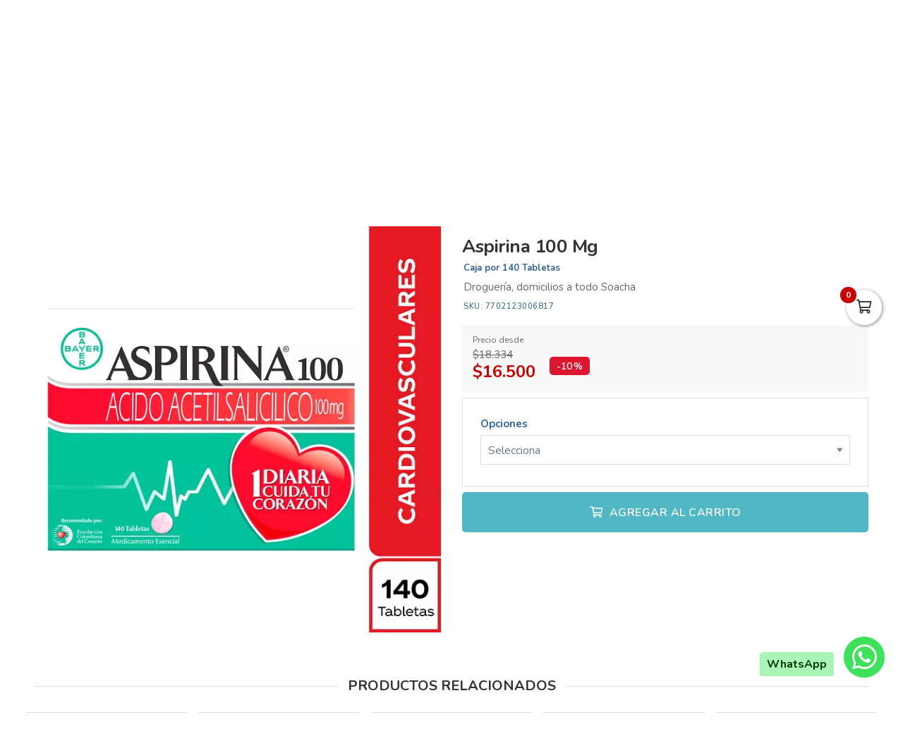

--- FILE ---
content_type: text/html; charset=utf-8
request_url: https://drogueriaxuasha.com/es/productos/aspirina-100-mg
body_size: 18881
content:
<!DOCTYPE html>
<html lang="es">
  <head>
    <meta charset="UTF-8">
    <title>Aspirina 100 Mg</title>
    <meta name="viewport" content="width=device-width, initial-scale=1, maximum-scale=4">
    <meta name="description" content="Droguería, domicilios a todo Soacha">
    <meta content="yes" name="mobile-web-app-capable">
    <meta name="country" content="Colombia">
    <meta name="geo.region" content="CO">
    <meta name="robots" content="index, follow">
    <meta name="googlebot" content="index, follow">
    <meta name="distribution" content="Global">
    <meta name="theme-color" content="#00727f">
    <meta property="fb:app_id" content="1674347496056012">
    <meta property="og:title" content="Aspirina 100 Mg">
    <meta property="og:description" content="Droguería, domicilios a todo Soacha">
    <meta property="og:type" content="product">
    <meta property="og:price:amount" content="16500.0">
    <meta property="og:price:currency" content="COP">
    <meta property="product:price:amount" content="16500.0">
    <meta property="product:price:currency" content="COP">
    <meta property="og:site_name" content="Droguería Xuasha">
    <meta property="fb:admins" content="502913705">
    <meta property="og:locale" content="es_MX">
    <meta property="og:image" content="https://drogueriaxuasha.com/rails/active_storage/representations/proxy/eyJfcmFpbHMiOnsiZGF0YSI6NDUzOTM4LCJwdXIiOiJibG9iX2lkIn19--3f2752679a4414ca979ca16e8f5f9a3e40d28639/eyJfcmFpbHMiOnsiZGF0YSI6eyJmb3JtYXQiOiJqcGciLCJyZXNpemVfdG9fZml0IjpbNjAwLDYwMF19LCJwdXIiOiJ2YXJpYXRpb24ifX0=--121ebfcd4293f99df590ac1a60ec2d53d6f75b42/7702123006817-Aspirina%20100%20mg%20x%20140.png?locale=es">
    <meta property="og:url" content="https://drogueriaxuasha.com/es/productos/aspirina-100-mg">
    <link rel="alternate" href="https://drogueriaxuasha.com/es/productos/aspirina-100-mg" hreflang="es" title="Español">
    <link rel="index" title="drogueriaxuasha.com" href="https://drogueriaxuasha.com">
    <link rel="canonical" href="https://drogueriaxuasha.com/es/productos/aspirina-100-mg">
    <link rel="icon" type="image/x-icon" href="https://drogueriaxuasha.com/rails/active_storage/representations/proxy/eyJfcmFpbHMiOnsiZGF0YSI6NDUyNjk3LCJwdXIiOiJibG9iX2lkIn19--a483bce7d33da0011026ad7d230054b6e29faa1b/eyJfcmFpbHMiOnsiZGF0YSI6eyJmb3JtYXQiOiJwbmciLCJyZXNpemVfdG9fZml0IjpbMzIsMzJdfSwicHVyIjoidmFyaWF0aW9uIn19--da7147516db1ea588f5205fd546917f7d4393c55/xuasha-favicon.png?locale=es" />
    <link rel="manifest" crossorigin="use-credentials" href="/manifest.json?locale=es">
    <link rel="apple-touch-icon" href="https://drogueriaxuasha.com/rails/active_storage/representations/proxy/eyJfcmFpbHMiOnsiZGF0YSI6NDUyNjk3LCJwdXIiOiJibG9iX2lkIn19--a483bce7d33da0011026ad7d230054b6e29faa1b/eyJfcmFpbHMiOnsiZGF0YSI6eyJmb3JtYXQiOiJwbmciLCJyZXNpemVfdG9fZml0IjpbMzIsMzJdfSwicHVyIjoidmFyaWF0aW9uIn19--da7147516db1ea588f5205fd546917f7d4393c55/xuasha-favicon.png?locale=es">
    <link rel="apple-touch-icon" sizes="120x120" href="https://drogueriaxuasha.com/rails/active_storage/representations/proxy/eyJfcmFpbHMiOnsiZGF0YSI6NDUyNjk2LCJwdXIiOiJibG9iX2lkIn19--91ca27ddbe0903e1cf16a004a204ab6253761e68/eyJfcmFpbHMiOnsiZGF0YSI6eyJmb3JtYXQiOiJwbmciLCJyZXNpemVfdG9fZml0IjpbMTIwLDEyMF19LCJwdXIiOiJ2YXJpYXRpb24ifX0=--66793133a330e765fc9b269125331f17b54accd2/xuasha-icon.png?locale=es">
    <link rel="apple-touch-icon" sizes="152x152" href="https://drogueriaxuasha.com/rails/active_storage/representations/proxy/eyJfcmFpbHMiOnsiZGF0YSI6NDUyNjk2LCJwdXIiOiJibG9iX2lkIn19--91ca27ddbe0903e1cf16a004a204ab6253761e68/eyJfcmFpbHMiOnsiZGF0YSI6eyJmb3JtYXQiOiJwbmciLCJyZXNpemVfdG9fZml0IjpbMTUyLDE1Ml19LCJwdXIiOiJ2YXJpYXRpb24ifX0=--c637be329bc53ff96ca0cfd573b30f2e8760335e/xuasha-icon.png?locale=es">
    <link rel="apple-touch-icon" sizes="167x167" href="https://drogueriaxuasha.com/rails/active_storage/representations/proxy/eyJfcmFpbHMiOnsiZGF0YSI6NDUyNjk2LCJwdXIiOiJibG9iX2lkIn19--91ca27ddbe0903e1cf16a004a204ab6253761e68/eyJfcmFpbHMiOnsiZGF0YSI6eyJmb3JtYXQiOiJwbmciLCJyZXNpemVfdG9fZml0IjpbMTY3LDE2N119LCJwdXIiOiJ2YXJpYXRpb24ifX0=--172110140a79e5cfea41921115bbd30fcc2273f6/xuasha-icon.png?locale=es">
    <link rel="apple-touch-icon" sizes="180x180" href="https://drogueriaxuasha.com/rails/active_storage/representations/proxy/eyJfcmFpbHMiOnsiZGF0YSI6NDUyNjk2LCJwdXIiOiJibG9iX2lkIn19--91ca27ddbe0903e1cf16a004a204ab6253761e68/eyJfcmFpbHMiOnsiZGF0YSI6eyJmb3JtYXQiOiJwbmciLCJyZXNpemVfdG9fZml0IjpbMTgwLDE4MF19LCJwdXIiOiJ2YXJpYXRpb24ifX0=--fe8475537e8cfa5b0b998586e892be8e178b7d46/xuasha-icon.png?locale=es">
    <link rel="preconnect" href="https://fonts.googleapis.com">
    <link rel="preconnect" href="https://fonts.gstatic.com" crossorigin>

<link href="https://fonts.googleapis.com/css?family=Nunito:300,400,700,500,600&amp;display=swap" rel="preload" as="style" onload="this.rel='stylesheet'">
<noscript><link rel="stylesheet" href="https://fonts.googleapis.com/css?family=Nunito:300,400,700,500,600&amp;display=swap"></noscript>
<meta name="csrf-param" content="authenticity_token" />
<meta name="csrf-token" content="BbGsa5PfQukaYRJVoOCA_PKaSryamgRk4SfRyu7BO4_ckT98umFhe3nXP-dD4SuhI7ALGj2QGKvmIOFDWpUKDg" />
<link rel="stylesheet" href="/assets/grocery/all-0f49cf1037b7276e4abc012a249eb6090131f75fde7efc9389653cdebec90656.css" media="all" />
<script src="/assets/grocery/all-f703b77cfbc65b71e49b753d1c868adc14bd155d71e3682b9d0e1f55bd050698.js" defer="defer"></script>
<!-- Google tag (gtag.js) -->
<script async src="https://www.googletagmanager.com/gtag/js?id=G-BVY5H2RQ70"></script>
<script>
  window.dataLayer = window.dataLayer || [];
  function gtag(){dataLayer.push(arguments);}
  gtag('js', new Date());
  gtag('config', 'G-BVY5H2RQ70', {"environments":["production"],"hide_comments":true,"cookie_domain":"auto","anonymize_ip":true,"cookie_expires":63072000,"send_page_view":true});
</script>


<style>
      body {
        font-family: "Nunito", sans-serif;
        font-size: 15px;
        color: #333333;
      }
      .bg-color { background: #0097a8 !important; }
      .function-dates li.active a {
        background: #ffa44b !important;
      }
      .data-movie ul li {
        border: 1px solid #ffa44b !important;
        background: #ffa44b !important;
      }
      .btn-front,
      .ais-SearchBox-submit {
        background: #ffa44b !important;
        color: #fff;
      }
      .list-group-item.active {
        background: #ffa44b none repeat scroll 0 0;
        border-color: #ffa44b;
      }
      .cat-slider .slick-prev,
      .cat-slider .slick-next,
      .banner-slider .slick-prev,
      .banner-slider .slick-next,
      .slick-dots li.slick-active button {
        background: #ffa44b none repeat scroll 0 0;
      }
      .pagination_bar span.current {
        background: #ffa44b;
        border: 1px solid #ffa44b;
      }
        .btn-newsletter,
        .btn-custom {
          background-color: #ffa44b !important;
        }
        .btn-custom:focus,
        .btn-newsletter:focus {
          box-shadow: 0 0 0 0.2rem rgba(0, 0, 0, 0.05) !important;
        }
      .sale-point a:hover {
        border: 1px solid #51b7c4 !important;
        background-color: #51b7c4 !important;
      }
      .btn-add {
        background-color: #51b7c4 !important;
      }
      .btn-add:hover {
        background-color: #51b7c4 !important;
        border-color: #51b7c4 !important;
      }
      .quantity-circle {
        background-color: #51b7c4 !important;
      }
      .btn-add,
      .quantity-circle,
      .quantity-circle:hover {
        color: #ffffff;
      }
      .btn-add > span {
        color: #ffffff;
      }
      .btn-add:hover > span {
        color: #ffffff;
      }
      .categories_title {
        background: #ffa44b;
      }
      .item-grid .image img {
        width: 80%;
      }
      .item-grid .image {
        padding-top: 20px;
      }
      @media (max-width: 767.98px) {
        .categories_title {
          color: #ffffff !important;
        }
      }
      #book-dates {
        background-color: #00727f;
      }
      .appBottomMenu {
        border-top: 2px solid #00727f;
      }
      .sub-categories li i {
        color: #00727f;
      }
      .cart-sidebar-header,
      .calendar-block-global {
        background-color: #00727f;
      }
      .menu-color,
      .menu_wrapper {
        background-color: #00727f !important;
      }
      .menu-tabs ul li a.nav-item.active {
        color: #00727f !important;
        border-top: 2px solid #00727f !important;
      }
      .fixed-search {
        border-bottom: 2px solid #00727f !important;
      }
      .item-grid:hover {
        border: 1px solid #00727f;
      }
      .categories_menu_toggle > ul > li:hover > a,
      .categories_menu_toggle > ul > li ul.sub-menu > li > a:hover,
      .menu_item_children .categorie_sub_menu > li a:hover {
        color: #00727f;
      }
      .banner-slider,
      .categories_menu_toggle {
        border-bottom: 2px solid #00727f !important;
      }
      .categories_menu_toggle > ul > li > i.fa-angle-right {
        color: #00727f;
      }
      .circle-loader:before {
        border-top-color: #00727f;
      }
      .cat-slider .one-slide img:hover {
        border-color: #00727f;
      }
      .page-link {
        color: #00727f !important;
      }
      .page-link:hover,
      .page-link:focus {
        color: #00727f !important;
        border-color: #00727f !important;
      }
      .page-link.active, .active > .page-link {
        background-color: #00727f !important;
        border-color: #00727f !important;
        color: #fff !important;
      }
      @media (max-width: 767.98px) {
        .page-item {
          display: none;
        }
        .page-item.prev,
        .page-item.next {
          display: initial;
          margin: 0 8px;
        }
      }
      .site-footer,
      .newsletter-box {
        background-color:#00727f !important;
      }
      .navbar-brand img {
        height: 90px;
      }
      .navbar-brand {
        padding-top: 30px;
        padding-bottom: 30px;
      }
      .brand-text,
      .navbar-brand {
        align-items: center;
        justify-content: center;
        text-align: center;
        padding-left: 10px;
        padding-right: 10px;
      }
      #store-menu > ul > li:hover > a,
      #store-menu ul ul li:hover > a,
      #store-menu ul ul li.active > a  {
        background: #333333;
      }
      @media (max-width: 767.98px) {
        .navbar-brand img {
          height: 56px;
        }
        .navbar-brand {
          padding-top: 15px;
          padding-bottom: 15px;
        }
      }
      .bg-color.b-line {
        border-bottom: 0;
      }
      .inverse .top-header-search .form-control,
.inverse .ais-SearchBox {
    border: 2px solid rgba(255, 255, 255, 0.5) !important;
    border-right: 0 !important;
}

</style>


  </head>
  <body class="body-back">
        <h1 id="header-keywords">Aspirina 100 Mg</h1>
    <div class="global-wrap">
      <div id="cover-cart"></div>
      <input type="hidden" name="subDomain" id="subDomain" value="drogueriaxuasha" autocomplete="off" />
<input type="hidden" name="minimumOrder" id="minimumOrder" value="20000" autocomplete="off" />
<input type="hidden" name="freeOrder" id="freeOrder" value="0" autocomplete="off" />
<input type="hidden" name="sliderTime" id="sliderTime" value="3000" autocomplete="off" />
<input type="hidden" name="dataGeo" id="dataGeo" value="true" data-lang="es" data-format="es-CO" data-currency="COP" data-apply="Continuar" data-cancel="Cancelar" autocomplete="off" />


      

      <div id="loading" style="display:none">
  <div class="circle-loader t-40"></div>
</div>

      <div style="display:none" id="geo-modal">
  <div class="modal-geo-box text-center">
    <div class="fancy-title">Configuración regional</div>
    <div class="select-currency">
      <div class="label-geo"><i class="far fa-usd-circle"></i> Moneda</div>
      <select name="money" id="money" class="selecty" onchange="if(this.value){window.location=&#39;?money=&#39;+this.value;}"><option value="EUR">EUR - €</option>
<option value="GBP">GBP - £</option>
<option value="PEN">PEN - S/.</option>
<option value="BRL">BRL - R$</option>
<option value="BOB">BOB - Bs.</option>
<option value="CLP">CLP - CLP</option>
<option value="SEK">SEK - kr</option>
<option selected="selected" value="COP">COP - $</option>
<option value="JPY">JPY - ￥</option>
<option value="INR">INR - Rs.</option>
<option value="AUD">AUD - AU$</option>
<option value="NOK">NOK - kr</option>
<option value="CAD">CAD - C$</option>
<option value="UYU">UYU - $</option>
<option value="ARS">ARS - AR$</option>
<option value="MXN">MXN - $</option>
<option value="USD">USD - $</option></select>
    </div>
    <div class="select-lang">
      <div class="label-geo"><i class="far fa-comment-alt-smile"></i> Idioma</div>
      <ul class="flag-buttons">
        <li><a class="btn-lang" href="/es/productos/aspirina-100-mg"><i class='flag-icon flag-icon-es'></i> Español</a></li>
      </ul>
    </div>
  </div>
</div>

      <div style="display: none;" id="account-modal">
  <div class="modal-wrap ld-over">
    <ul class="nav nav-tabs clearfix modal-user-box">
      <li class="nav-item">
        <a class="nav-link active" id="login-form-link" href="#sign-in" title="Ingresar a mi cuenta"><i class="far fa-lock"></i> Ingresar</a>
      </li>
      <li class="nav-item">
        <a class="nav-link" target="_blank" href="/es/users/sign_up" title="Crear cuenta"><i class="far fa-user-plus"></i> Crear cuenta</a>
      </li>
    </ul>
    <div class="modal-body-box">
      <form data-type="json" class="ld-form" id="login-box" action="/es/users/sign_in" accept-charset="UTF-8" data-remote="true" method="post">
      <div id="alert-login" class="alert alert-danger d-none" role="alert"></div>
      <fieldset class="form-group">
        <input placeholder="Correo electrónico" class="focused form-control input-sm" id="login-email" type="email" name="user[email]" />
      </fieldset>
      <fieldset class="form-group position-relative">
        <input placeholder="Contraseña" autocomplete="off" class="focused form-control input-sm" id="login-password" type="password" name="user[password]" />
        <span id="toggle_pwd" class="fas fa-eye-slash eye-top"></span>
      </fieldset>
      <fieldset class="form-group submit-btn">
        <button name="button" type="submit" class="btn-mt btn-front btn-mt-xlg btn-block up-bold" data-disable-with="<span><i class=&quot;far fa-sync-alt fa-spin&quot;></i></span>"><span> INGRESAR A MI CUENTA</span></button>
      </fieldset>
      <fieldset class="form-group text-center mt-4 mb-0">
        <a class="font-weight-bold" target="_blank" href="/es/users/password/new">Recuperar contraseña</a>
      </fieldset>
</form>      <form data-type="json" class="ld-form" id="sign-up-box" action="/es/users/sign_up" accept-charset="UTF-8" data-remote="true" method="post">
      <div class="attribute_1769812222"><style media="screen">.attribute_1769812222 {display:none;}</style><label for="user_attribute">Si eres humano ignora este campo</label><input type="text" name="user[attribute]" id="user_attribute" autocomplete="off" tabindex="-1" /><input type="hidden" name="spinner" value="e66641061f67666b8ecbca948076c850" autocomplete="off" /></div>
      <div class="row">
        <div class="col-12 col-sm-6 gutter-right-md">
          <fieldset class="form-group">
            <input placeholder="Nombres" class="form-control input-sm" type="text" name="user[name]" id="user_name" />
          </fieldset>
        </div>
        <div class="col-12 col-sm-6 gutter-left-md">
          <fieldset class="form-group">
            <input placeholder="Apellidos" class="form-control input-sm" type="text" name="user[lastname]" id="user_lastname" />
          </fieldset>
        </div>
      </div>
      <div class="form-group mb-3">
        <input placeholder="Empresa (Opcional)" class="form-control input-sm" type="text" name="user[company]" id="user_company" />
        
      </div>
      <div class="row">
        <div class="col-sm-6 gutter-right-md">
          <div class="form-group">
            <select class="form-control select-sm selecty" name="user[document_type_id]" id="user_document_type_id"><option value="1">Cédula de Ciudadanía</option>
<option value="2">Cédula de Extranjería</option>
<option value="3">NIT</option>
<option value="4">Pasaporte</option></select>
          </div>
        </div>
        <div class="col-sm-6 gutter-left-md">
          <div class="form-group">
            <input placeholder="Nº de documento" class="focused form-control input-sm" type="text" name="user[document]" id="user_document" />
          </div>
        </div>
      </div>
      <div class="form-group mb-3">
        <input placeholder="Teléfono o celular" class="form-control input-sm" type="text" name="user[phone]" id="user_phone" />
        
        <small class="text-muted">Ingresa el número sin simbolos ni espacios</small>
      </div>
      <div class="text-center mb-2 data-title">Datos de ingreso</div>
      <div class="form-group">
        <input placeholder="Correo electrónico" class="form-control input-sm" type="email" name="user[email]" id="user_email" />
      </div>
      <div class="row">
        <div class="col-12 col-sm-6 gutter-right-md">
          <div class="form-group">
            <input autocomplete="off" placeholder="Contraseña" class="form-control input-sm" type="password" name="user[password]" id="user_password" />
            <small class="text-muted">Mínimo 6 caracteres</small>
          </div>
        </div>
        <div class="col-12 col-sm-6 gutter-left-md">
          <div class="form-group">
            <input autocomplete="off" placeholder="Confirmar contraseña" class="form-control input-sm" type="password" name="user[password_confirmation]" id="user_password_confirmation" />
          </div>
        </div>
      </div>
      <label for="user_terms" class="terms-block">
        <div class="cont-check">
          <input name="user[terms]" type="hidden" value="0" autocomplete="off" /><input required="required" type="checkbox" value="1" name="user[terms]" id="user_terms" />
          <span class="checkmark"></span>
        </div>
        <p><span>Acepto los <a target="_blank" href="/es/terms">términos y condiciones de uso</a></span></p>
      </label>
      
      <fieldset class="form-group submit-btn">
        <button name="button" type="submit" class="btn-mt btn-front btn-mt-xlg btn-block up-bold" data-disable-with="<span><i class=&quot;far fa-sync-alt fa-spin&quot;></i></span>"><span>Crear cuenta</span></button>
      </fieldset>
</form>    </div>
    <div class="ld ld-ring ld-spin"></div>
  </div>
</div>

      
      <div class="bg-color inverse">
  <div class="top-header">
    <div class="container top-flex">
      <div class="top-social">
        <a title="WhatsApp" target="_blank" aria-label="WhatsApp" data-toggle="tooltip" data-placement="bottom" href="https://wa.me/573125550601"><i class="fab fa-whatsapp"></i></a>        <a title="Facebook" target="_blank" aria-label="Facebook" data-toggle="tooltip" data-placement="bottom" href="https://www.facebook.com/profile.php?id=100087912775054"><i class="fab fa-facebook-f"></i></a>                        <a title="Instagram" target="_blank" aria-label="Instagram" data-toggle="tooltip" data-placement="bottom" href="https://www.instagram.com/drogueriaxuasha/"><i class="fab fa-instagram"></i></a>                        <a title="TikTok" target="_blank" aria-label="TikTok" data-toggle="tooltip" data-placement="bottom" href="https://www.tiktok.com/@drogueriasxuasha"><i class="fab fa-tiktok"></i></a>              </div>
      <div class="px-2">
        Las Droguerías más Completas de Soacha
      </div>
      <div class="user-menu">
        <a title="Mi cuenta" class="go-fancy" aria-label="Mi cuenta" data-src="#account-modal" href="javascript:;"><i class="far fa-user"></i></a>
      </div>
    </div>
  </div>
  <nav class="navbar navbar-expand-lg p-0">
    <div class="container flex-header">
      <div data-target=".navbar-clone" class="action-icon-btn btn-navbar burger-icon">
        <a title="Menu" aria-label="Menu" href="javascript:;"><i class="fal fa-bars"></i></a>
      </div>
      <a title="Droguería Xuasha" class="navbar-brand" href="/"><img alt="Droguería Xuasha" src="https://drogueriaxuasha.com/rails/active_storage/blobs/proxy/eyJfcmFpbHMiOnsiZGF0YSI6NDUyNjkzLCJwdXIiOiJibG9iX2lkIn19--f8067fd8f1ff2dc1c718f2438935bb466461ee64/xuasha-logo.svg?locale=es" /></a>
      <div class="top-search-box" id="wrap-search">
        <div id="searchbox"></div>
        <div id="hits"></div>
      </div>
      <ul class="main-nav-right">
        <li class="list-inline-item action-icon-btn hide-icon">
          <a title="Mi cuenta" aria-label="Mi cuenta" class="go-fancy" data-src="#account-modal" data-toggle="tooltip" data-placement="bottom" href="javascript:;"><i class="fal fa-user"></i></a>
        </li>
        <li class="list-inline-item action-icon-btn hide-icon">
          <a class="go-fancy" title="Guardados" aria-label="Favoritos" data-src="#account-modal" data-toggle="tooltip" data-placement="bottom" href="javascript:;"><i class="fal fa-heart"></i></a>
        </li>
        <li class="list-inline-item action-icon-btn">
          <a class="show-canvas cart-btn" title="Carrito" aria-label="Carrito" data-toggle="tooltip" data-placement="bottom" href="javascript:;">
            <i class="fal fa-shopping-cart"></i><span class="cart-value">0</span>
          </a>        </li>
      </ul>
    </div>
  </nav>
</div>
<div class="header_bottom menu-color">
  <div class="container">
    <div class="d-flex align-items-center">
      <div class="categories_menu">
        <div class="categories_title">
          <i class="fas fa-bars icon-bars"></i>
          <div class="categori_toggle">Categorías</div>
          <i class="fas fa-chevron-down icon-arrow"></i>
        </div>
        <div class="categories_menu_toggle">
          <ul>
            <li class="root-item menu_item_children">
  <a href="/es/categoria/alimentos-xuasha" title="Alimentos"><span>Alimentos</span></a>
  <i class="fas fa-angle-right"></i>
  <div class="categories_mega_menu" style="width: 260px;">
      <ul class="sub-menu">
        <li class="menu_item_children">
          <a href="/es/categoria/endulzante-natural-417c8466-6238-4bf6-b090-83f69dcf50f8" title="Endulzante Natural">Endulzante Natural</a>
        </li>
      </ul>
  </div>
</li>
<li class="root-item menu_item_children">
  <a href="/es/categoria/botiquin-y-primeros-auxilios-xuasha" title="Botiquin y Primeros Auxilios"><span>Botiquin y Primeros Auxilios</span></a>
  <i class="fas fa-angle-right"></i>
  <div class="categories_mega_menu" style="width: 260px;">
      <ul class="sub-menu">
        <li class="menu_item_children">
          <a href="/es/categoria/droga-blanca-xuasha" title="Droga Blanca">Droga Blanca</a>
        </li>
        <li class="menu_item_children">
          <a href="/es/categoria/equipos-medicos-xuasha" title="Equipos Médicos">Equipos Médicos</a>
        </li>
        <li class="menu_item_children">
          <a href="/es/categoria/hospitalarios-xuasha" title="Hospitalarios">Hospitalarios</a>
        </li>
        <li class="menu_item_children">
          <a href="/es/categoria/ortopedia-xuasha" title="Ortopedia">Ortopedia</a>
        </li>
      </ul>
  </div>
</li>
<li class="root-item menu_item_children">
  <a href="/es/categoria/cuidado-personal-xuasha" title="Cuidado Personal"><span>Cuidado Personal</span></a>
  <i class="fas fa-angle-right"></i>
  <div class="categories_mega_menu" style="width: 260px;">
      <ul class="sub-menu">
        <li class="menu_item_children">
          <a href="/es/categoria/aceites-corporales-54c38e98-6c1a-40b9-9c70-d9d0d2838c24" title="Aceites Corporales">Aceites Corporales</a>
        </li>
        <li class="menu_item_children">
          <a href="/es/categoria/acondicionadores-8db132df-0696-4ccd-a036-2cc919b5df10" title="Acondicionadores">Acondicionadores</a>
        </li>
        <li class="menu_item_children">
          <a href="/es/categoria/cremas-corporales-868258ee-8ea8-4459-8df3-a4bb11d8d88d" title="Cremas Corporales">Cremas Corporales</a>
        </li>
        <li class="menu_item_children">
          <a href="/es/categoria/cremas-para-peinar-607d6ccf-1808-4385-b939-0184c4d998de" title="Cremas para Peinar">Cremas para Peinar</a>
        </li>
        <li class="menu_item_children">
          <a href="/es/categoria/cuidado-para-pies-1309d6f4-8edd-40fb-919c-1b22ca122a01" title="Cuidado para Pies">Cuidado para Pies</a>
        </li>
        <li class="menu_item_children">
          <a href="/es/categoria/depilacion-y-afeitado-8e5ab7c0-a44e-479f-a912-28fe4d0f9bb8" title="Depilación y Afeitado">Depilación y Afeitado</a>
        </li>
        <li class="menu_item_children">
          <a href="/es/categoria/desodorantes-abc6158b-aaea-4325-8cb4-b86ec73daf91" title="Desodorantes">Desodorantes</a>
        </li>
        <li class="menu_item_children">
          <a href="/es/categoria/higiene-oral-eeb9fbf4-4d59-4bb5-a2b4-891b2a65d766" title="Higiene Oral">Higiene Oral</a>
          <ul class="categorie_sub_menu">
            <li><a href="/es/categoria/cuidado-bocal" title="Cuidado Bucal ">Cuidado Bucal </a></li>
          </ul>
        </li>
        <li class="menu_item_children">
          <a href="/es/categoria/jabones-04c149b8-0c73-48ef-9bd8-a0c26c8f2da6" title="Jabones">Jabones</a>
        </li>
        <li class="menu_item_children">
          <a href="/es/categoria/medias-veladas" title="Medias Veladas">Medias Veladas</a>
        </li>
        <li class="menu_item_children">
          <a href="/es/categoria/repelentes-ece8108a-0538-4928-b799-4c5bb97c5932" title="Repelentes">Repelentes</a>
        </li>
        <li class="menu_item_children">
          <a href="/es/categoria/shampoos-a6ce40d7-43d7-470e-b1cd-f8792cd7f4e2" title="Shampoos">Shampoos</a>
        </li>
        <li class="menu_item_children">
          <a href="/es/categoria/tintes-7199ef2d-1560-4d61-a5a3-13c2c6976266" title="Tintes">Tintes</a>
        </li>
        <li class="menu_item_children">
          <a href="/es/categoria/tratamientos-capilares-fd761dff-7978-4b9f-a337-e143aa3dd8d1" title="Tratamientos Capilares">Tratamientos Capilares</a>
        </li>
      </ul>
  </div>
</li>
<li class="root-item menu_item_children">
  <a href="/es/categoria/incontinencia-xuasha" title="Incontinencia"><span>Incontinencia</span></a>
  <i class="fas fa-angle-right"></i>
  <div class="categories_mega_menu" style="width: 260px;">
      <ul class="sub-menu">
        <li class="menu_item_children">
          <a href="/es/categoria/panales-para-adulto-xuasha" title="Pañales para Adulto">Pañales para Adulto</a>
        </li>
        <li class="menu_item_children">
          <a href="/es/categoria/protectores-para-hombre-xuasha" title="Protectores para Hombre">Protectores para Hombre</a>
        </li>
        <li class="menu_item_children">
          <a href="/es/categoria/toallas-humedas-xuasha" title="Toallas Humedas">Toallas Humedas</a>
        </li>
      </ul>
  </div>
</li>
<li class="root-item menu_item_children">
  <a href="/es/categoria/medicamentos-xuasha" title="Medicamentos"><span>Medicamentos</span></a>
  <i class="fas fa-angle-right"></i>
  <div class="categories_mega_menu" style="width: 540px;">
      <ul class="sub-menu">
        <li class="menu_item_children">
          <a href="/es/categoria/alivio-del-dolor-y-fiebre-xuasha" title="Alivio del Dolor y Fiebre">Alivio del Dolor y Fiebre</a>
        </li>
        <li class="menu_item_children">
          <a href="/es/categoria/alopecia-74a52cde-8fdc-4b56-ba05-d091d9a31e02" title="Alopecia">Alopecia</a>
        </li>
        <li class="menu_item_children">
          <a href="/es/categoria/analgesicos-21f2e57b-b078-4a0f-9e55-0c17763d77b3" title="Analgésicos">Analgésicos</a>
        </li>
        <li class="menu_item_children">
          <a href="/es/categoria/anestesicos" title="Anestesicos">Anestesicos</a>
        </li>
        <li class="menu_item_children">
          <a href="/es/categoria/ansioliticos" title="Ansioliticos">Ansioliticos</a>
        </li>
        <li class="menu_item_children">
          <a href="/es/categoria/antiacidos-9d3997a5-006c-433b-a838-004f2dd58351" title="Antiacidos">Antiacidos</a>
        </li>
        <li class="menu_item_children">
          <a href="/es/categoria/antiagregante-plaquetario" title="Antiagregante Plaquetario">Antiagregante Plaquetario</a>
        </li>
        <li class="menu_item_children">
          <a href="/es/categoria/antianemicos" title="Antianémicos">Antianémicos</a>
        </li>
        <li class="menu_item_children">
          <a href="/es/categoria/antiartriticos-8b9502da-8e38-43c4-a0e5-b07578b44607" title="Antiartriticos">Antiartriticos</a>
        </li>
        <li class="menu_item_children">
          <a href="/es/categoria/antiarritmicos" title="Antiarritmicos">Antiarritmicos</a>
        </li>
        <li class="menu_item_children">
          <a href="/es/categoria/antiartriticos" title="Antiartriticos">Antiartriticos</a>
        </li>
        <li class="menu_item_children">
          <a href="/es/categoria/antiasmaticos" title="Antiasmáticos">Antiasmáticos</a>
        </li>
        <li class="menu_item_children">
          <a href="/es/categoria/antibioticos-xuasha" title="Antibioticos">Antibioticos</a>
        </li>
        <li class="menu_item_children">
          <a href="/es/categoria/anticoagulantes" title="Anticoagulantes">Anticoagulantes</a>
        </li>
      </ul>
      <ul class="sub-menu">
        <li class="menu_item_children">
          <a href="/es/categoria/anticolinergicos" title="Anticolinergicos">Anticolinergicos</a>
        </li>
        <li class="menu_item_children">
          <a href="/es/categoria/antidepresivos" title="Antidepresivos">Antidepresivos</a>
        </li>
        <li class="menu_item_children">
          <a href="/es/categoria/antidiabeticos" title="Antidiabéticos ">Antidiabéticos </a>
        </li>
        <li class="menu_item_children">
          <a href="/es/categoria/antidiarreicos-y-sueros-xuasha" title="Antidiarréicos y Sueros">Antidiarréicos y Sueros</a>
        </li>
        <li class="menu_item_children">
          <a href="/es/categoria/antiemeticos" title="Antieméticos">Antieméticos</a>
        </li>
        <li class="menu_item_children">
          <a href="/es/categoria/antiepilepticos" title="Antiepilépticos">Antiepilépticos</a>
        </li>
        <li class="menu_item_children">
          <a href="/es/categoria/antiespasmodicos-508e000a-2007-4778-8433-f018740edfbd" title="Antiespasmódicos">Antiespasmódicos</a>
        </li>
        <li class="menu_item_children">
          <a href="/es/categoria/antiflatulentos" title="Antiflatulentos">Antiflatulentos</a>
        </li>
        <li class="menu_item_children">
          <a href="/es/categoria/antigotosos" title="Antigotosos">Antigotosos</a>
        </li>
        <li class="menu_item_children">
          <a href="/es/categoria/antigripales-y-antialergicos-xuasha" title="Antigripales y Antialergicos">Antigripales y Antialergicos</a>
        </li>
        <li class="menu_item_children">
          <a href="/es/categoria/antihistaminicos-4c48a328-c415-4022-bf81-e1dca1729a68" title="Antihistaminicos">Antihistaminicos</a>
        </li>
        <li class="menu_item_children">
          <a href="/es/categoria/antihelminticos" title="Antihelminticos">Antihelminticos</a>
        </li>
        <li class="menu_item_children">
          <a href="/es/categoria/antihemorragicos" title="Antihemorragicos">Antihemorragicos</a>
        </li>
        <li class="menu_item_children">
          <a href="/es/categoria/antihemorroides" title="Antihemorroides">Antihemorroides</a>
        </li>
      </ul>
      <ul class="sub-menu">
        <li class="menu_item_children">
          <a href="/es/categoria/antihipertensivos-xuasha" title="Antihipertensivos">Antihipertensivos</a>
        </li>
        <li class="menu_item_children">
          <a href="/es/categoria/antiinfecciosos" title="Antiinfecciosos">Antiinfecciosos</a>
        </li>
        <li class="menu_item_children">
          <a href="/es/categoria/antiinflamatorios" title="Antiinflamatorios">Antiinflamatorios</a>
        </li>
        <li class="menu_item_children">
          <a href="/es/categoria/antimalario" title="Antimalario">Antimalario</a>
        </li>
        <li class="menu_item_children">
          <a href="/es/categoria/antimicoticos-xuasha" title="Antimicoticos">Antimicoticos</a>
        </li>
        <li class="menu_item_children">
          <a href="/es/categoria/antimicoticos-ginecologico" title="Antimicoticos Ginecologico">Antimicoticos Ginecologico</a>
        </li>
        <li class="menu_item_children">
          <a href="/es/categoria/antineuriticos" title="Antineuriticos">Antineuriticos</a>
        </li>
        <li class="menu_item_children">
          <a href="/es/categoria/antiobesidad-6663d994-59d5-48e4-8b4b-5982d863f010" title="Antiobesidad">Antiobesidad</a>
        </li>
        <li class="menu_item_children">
          <a href="/es/categoria/antiparasitarios-xuasha" title="Antiparasitarios">Antiparasitarios</a>
        </li>
        <li class="menu_item_children">
          <a href="/es/categoria/antipsicoticos" title="Antipsicóticos ">Antipsicóticos </a>
        </li>
        <li class="menu_item_children">
          <a href="/es/categoria/antipsoriaticos" title="Antipsoriaticos">Antipsoriaticos</a>
        </li>
        <li class="menu_item_children">
          <a href="/es/categoria/antirreumaticos" title="Antirreumaticos">Antirreumaticos</a>
        </li>
        <li class="menu_item_children">
          <a href="/es/categoria/antisepticos-e002f7be-74fd-4263-ae8b-1f6c77c64fee" title="Antisépticos">Antisépticos</a>
        </li>
        <li class="menu_item_children">
          <a href="/es/categoria/antitusivos" title="Antitusivos">Antitusivos</a>
        </li>
      </ul>
      <ul class="sub-menu">
        <li class="menu_item_children">
          <a href="/es/categoria/antiulceros" title="Antiulcerosos">Antiulcerosos</a>
        </li>
        <li class="menu_item_children">
          <a href="/es/categoria/antivaricosos-xuasha" title="Antivaricosos">Antivaricosos</a>
        </li>
        <li class="menu_item_children">
          <a href="/es/categoria/antivertiginosos" title="Antivertiginosos">Antivertiginosos</a>
        </li>
        <li class="menu_item_children">
          <a href="/es/categoria/antivirales" title="Antivirales">Antivirales</a>
        </li>
        <li class="menu_item_children">
          <a href="/es/categoria/antivirales-39ab0da5-09cb-4f83-853f-90ecadf250ce" title="Antivirales">Antivirales</a>
        </li>
        <li class="menu_item_children">
          <a href="/es/categoria/broncodilatadores-xuasha" title="Broncodilatadores">Broncodilatadores</a>
        </li>
        <li class="menu_item_children">
          <a href="/es/categoria/cancer" title="Cancer">Cancer</a>
        </li>
        <li class="menu_item_children">
          <a href="/es/categoria/cardiovasculares-xuasha" title="Cardiovasculares">Cardiovasculares</a>
        </li>
        <li class="menu_item_children">
          <a href="/es/categoria/cicatrizantes" title="Cicatrizantes">Cicatrizantes</a>
        </li>
        <li class="menu_item_children">
          <a href="/es/categoria/colesterol-a2a05117-48e1-4694-b104-0d44701b3047" title="Colesterol">Colesterol</a>
        </li>
        <li class="menu_item_children">
          <a href="/es/categoria/colico-xuasha" title="Colico">Colico</a>
        </li>
        <li class="menu_item_children">
          <a href="/es/categoria/corticoides-xuasha" title="Corticoides">Corticoides</a>
        </li>
        <li class="menu_item_children">
          <a href="/es/categoria/corticosteroides" title="Corticosteroides">Corticosteroides</a>
        </li>
        <li class="menu_item_children">
          <a href="/es/categoria/cuidado-de-la-prostata-xuasha" title="Cuidado de La Próstata">Cuidado de La Próstata</a>
        </li>
      </ul>
      <ul class="sub-menu">
        <li class="menu_item_children">
          <a href="/es/categoria/descongestionante-nasal-xuasha" title="Descongestionante Nasal">Descongestionante Nasal</a>
        </li>
        <li class="menu_item_children">
          <a href="/es/categoria/diabeticos-xuasha" title="Diabeticos">Diabeticos</a>
        </li>
        <li class="menu_item_children">
          <a href="/es/categoria/disfuncion-erectil" title="Disfunción Erectil">Disfunción Erectil</a>
        </li>
        <li class="menu_item_children">
          <a href="/es/categoria/dispepticos" title="Dispepticos">Dispepticos</a>
        </li>
        <li class="menu_item_children">
          <a href="/es/categoria/diureticos-xuasha" title="Diuréticos">Diuréticos</a>
        </li>
        <li class="menu_item_children">
          <a href="/es/categoria/escabicidas" title="Escabicidas">Escabicidas</a>
        </li>
        <li class="menu_item_children">
          <a href="/es/categoria/expectorantes" title="Expectorantes">Expectorantes</a>
        </li>
        <li class="menu_item_children">
          <a href="/es/categoria/gastro-intestinales-xuasha" title="Gastro Intestinales">Gastro Intestinales</a>
          <ul class="categorie_sub_menu">
            <li><a href="/es/categoria/fibras-xuasha" title="Fibras">Fibras</a></li>
            <li><a href="/es/categoria/laxantes-xuasha" title="Laxantes">Laxantes</a></li>
            <li><a href="/es/categoria/probioticos-xuasha" title="Probióticos">Probióticos</a></li>
          </ul>
        </li>
        <li class="menu_item_children">
          <a href="/es/categoria/hematologia-y-hemoterapia-xuasha" title="Hematología y Hemoterapia">Hematología y Hemoterapia</a>
        </li>
        <li class="menu_item_children">
          <a href="/es/categoria/hemostatico" title="Hemostatico">Hemostatico</a>
        </li>
        <li class="menu_item_children">
          <a href="/es/categoria/hepaticos" title="Hepaticos">Hepaticos</a>
        </li>
        <li class="menu_item_children">
          <a href="/es/categoria/hiperactividad" title="Hiperactividad">Hiperactividad</a>
        </li>
        <li class="menu_item_children">
          <a href="/es/categoria/hiperplasia" title="Hiperplasia">Hiperplasia</a>
        </li>
        <li class="menu_item_children">
          <a href="/es/categoria/hipnoticos" title="Hipnoticos ">Hipnoticos </a>
        </li>
      </ul>
      <ul class="sub-menu">
        <li class="menu_item_children">
          <a href="/es/categoria/hipolipemiantes" title="Hipolipemiantes">Hipolipemiantes</a>
        </li>
        <li class="menu_item_children">
          <a href="/es/categoria/hormonal-xuasha" title="Hormonal">Hormonal</a>
        </li>
        <li class="menu_item_children">
          <a href="/es/categoria/indigestion-y-resaca-xuasha" title="Indigestion y Resaca">Indigestion y Resaca</a>
        </li>
        <li class="menu_item_children">
          <a href="/es/categoria/inmunosupresor" title="Inmunosupresor">Inmunosupresor</a>
        </li>
        <li class="menu_item_children">
          <a href="/es/categoria/metabolicos-xuasha" title="Metabolicos">Metabolicos</a>
        </li>
        <li class="menu_item_children">
          <a href="/es/categoria/nutricional" title="Nutricional">Nutricional</a>
        </li>
        <li class="menu_item_children">
          <a href="/es/categoria/osteoporosis-y-artritis-xuasha" title="Osteoporosis y Artritis">Osteoporosis y Artritis</a>
        </li>
        <li class="menu_item_children">
          <a href="/es/categoria/oticos" title="Oticos">Oticos</a>
        </li>
        <li class="menu_item_children">
          <a href="/es/categoria/oxigenador-cerebral-xuasha" title="Oxigenador Cerebral">Oxigenador Cerebral</a>
        </li>
        <li class="menu_item_children">
          <a href="/es/categoria/parkinson" title="Parkinson">Parkinson</a>
        </li>
        <li class="menu_item_children">
          <a href="/es/categoria/procinetico" title="Procinetico">Procinetico</a>
        </li>
        <li class="menu_item_children">
          <a href="/es/categoria/quetaroliticos" title="Quetaroliticos">Quetaroliticos</a>
        </li>
        <li class="menu_item_children">
          <a href="/es/categoria/reguladores-digestivos" title="Reguladores Digestivos  ">Reguladores Digestivos  </a>
        </li>
        <li class="menu_item_children">
          <a href="/es/categoria/relajante-muscular" title="Relajante Muscular">Relajante Muscular</a>
        </li>
      </ul>
      <ul class="sub-menu">
        <li class="menu_item_children">
          <a href="/es/categoria/rubefacientes" title="Rubefacientes">Rubefacientes</a>
        </li>
        <li class="menu_item_children">
          <a href="/es/categoria/sedantes" title="Sedantes">Sedantes</a>
        </li>
        <li class="menu_item_children">
          <a href="/es/categoria/sistema-nervioso-xuasha" title="Sistema Nervioso">Sistema Nervioso</a>
        </li>
        <li class="menu_item_children">
          <a href="/es/categoria/suplemento-dietario" title="Suplemento dietario">Suplemento dietario</a>
        </li>
        <li class="menu_item_children">
          <a href="/es/categoria/suplemento-multivitaminico" title="Suplemento Multivitaminico">Suplemento Multivitaminico</a>
        </li>
        <li class="menu_item_children">
          <a href="/es/categoria/tiroides-xuasha" title="Tiroides">Tiroides</a>
        </li>
        <li class="menu_item_children">
          <a href="/es/categoria/urologicos" title="Urologicos">Urologicos</a>
        </li>
        <li class="menu_item_children">
          <a href="/es/categoria/vasodilatadores" title="Vasodilatadores">Vasodilatadores</a>
        </li>
        <li class="menu_item_children">
          <a href="/es/categoria/vertigo-y-mareo-xuasha" title="Vértigo y Mareo">Vértigo y Mareo</a>
        </li>
        <li class="menu_item_children">
          <a href="/es/categoria/vitaminas-xuasha" title="Vitaminas">Vitaminas</a>
        </li>
      </ul>
  </div>
</li>
<li class="root-item">
  <a href="/es/categoria/oftalmologicos-xuasha" title="Oftalmológicos"><span>Oftalmológicos</span></a>
</li>
<li class="root-item menu_item_children">
  <a href="/es/categoria/productos-dermatologicos-xuasha" title="Productos Dermatológicos"><span>Productos Dermatológicos</span></a>
  <i class="fas fa-angle-right"></i>
  <div class="categories_mega_menu" style="width: 260px;">
      <ul class="sub-menu">
        <li class="menu_item_children">
          <a href="/es/categoria/cremas-faciales-xuasha" title="Cremas Faciales">Cremas Faciales</a>
        </li>
        <li class="menu_item_children">
          <a href="/es/categoria/cuidado-capilar-xuasha" title="Cuidado Capilar">Cuidado Capilar</a>
        </li>
        <li class="menu_item_children">
          <a href="/es/categoria/cuidado-corporal-xuasha" title="Cuidado Corporal">Cuidado Corporal</a>
        </li>
        <li class="menu_item_children">
          <a href="/es/categoria/cuidado-facial-xuasha" title="Cuidado Facial">Cuidado Facial</a>
        </li>
        <li class="menu_item_children">
          <a href="/es/categoria/dermocosmeticos-c62362c8-c83e-49e5-a61c-de25c3564d5f" title="Dermocosméticos ">Dermocosméticos </a>
        </li>
        <li class="menu_item_children">
          <a href="/es/categoria/jabones-faciales-xuasha" title="Jabones Faciales">Jabones Faciales</a>
        </li>
        <li class="menu_item_children">
          <a href="/es/categoria/proteccion-solar-xuasha" title="Proteccion Solar">Proteccion Solar</a>
        </li>
      </ul>
  </div>
</li>
<li class="root-item">
  <a href="/es/categoria/productos-del-hogar-xuasha" title="Productos del Hogar"><span>Productos del Hogar</span></a>
</li>
<li class="root-item hide-li menu_item_children">
  <a href="/es/categoria/productos-para-bebe-xuasha" title="Productos para Bebe"><span>Productos para Bebe</span></a>
  <i class="fas fa-angle-right"></i>
  <div class="categories_mega_menu" style="width: 540px;">
      <ul class="sub-menu">
        <li class="menu_item_children">
          <a href="/es/categoria/aceite-para-bebe-44349e6c-96c6-4e33-aa5b-cfaafee724dd" title="Aceite para Bebé">Aceite para Bebé</a>
        </li>
        <li class="menu_item_children">
          <a href="/es/categoria/acondicionador-1083274b-e980-4d6b-83ca-bd1559163957" title="Acondicionador">Acondicionador</a>
        </li>
        <li class="menu_item_children">
          <a href="/es/categoria/alimento-para-bebes-31c9e7c8-abec-4289-90a6-46c9fd3d1e06" title="Alimento para Bebes">Alimento para Bebes</a>
        </li>
        <li class="menu_item_children">
          <a href="/es/categoria/colonias-42cc46d7-07e6-4349-9777-2693297d4800" title="Colonias">Colonias</a>
        </li>
        <li class="menu_item_children">
          <a href="/es/categoria/copitos-f5fc86d6-6426-4e01-bcd9-cbeaa9751ac3" title="Copitos">Copitos</a>
        </li>
        <li class="menu_item_children">
          <a href="/es/categoria/corta-unas-a8c88711-4cdd-4825-b9c5-c3b1f2ec62fc" title="Corta Uñas">Corta Uñas</a>
        </li>
        <li class="menu_item_children">
          <a href="/es/categoria/cremas-antipanalitis-3c3a87b2-d369-40b2-b27d-d9e3824324c8" title="Cremas Antipañalitis">Cremas Antipañalitis</a>
        </li>
        <li class="menu_item_children">
          <a href="/es/categoria/cremas-corporales-bebes-1f19f1c7-62eb-4ac7-bb21-8d692d71af84" title="Cremas Corporales Bebes">Cremas Corporales Bebes</a>
        </li>
        <li class="menu_item_children">
          <a href="/es/categoria/crema-para-peinar-bebes-f4c34af3-0ac1-45a2-a32a-fd10d8dec581" title="Crema para Peinar Bebes">Crema para Peinar Bebes</a>
        </li>
        <li class="menu_item_children">
          <a href="/es/categoria/cuidados-bebes" title="Cuidado Bebes">Cuidado Bebes</a>
        </li>
        <li class="menu_item_children">
          <a href="/es/categoria/chupos-56c106d8-d9e0-4885-9a01-975d287d903a" title="Chupos">Chupos</a>
        </li>
        <li class="menu_item_children">
          <a href="/es/categoria/jabones-de-bebes-436dd542-1086-4a9f-8a98-77999844bd16" title="Jabones de Bebes">Jabones de Bebes</a>
        </li>
        <li class="menu_item_children">
          <a href="/es/categoria/leches-fd0f92a7-0794-4a96-8f1a-414a4b4a975f" title="Leches">Leches</a>
        </li>
        <li class="menu_item_children">
          <a href="/es/categoria/mordedores-a10ebb8f-e2e5-4e4f-b21d-d4661d4b261e" title="Mordedores">Mordedores</a>
        </li>
      </ul>
      <ul class="sub-menu">
        <li class="menu_item_children">
          <a href="/es/categoria/panales-00ab9f1d-ce75-4e6d-a1e9-84ffd51741b5" title="Pañales">Pañales</a>
        </li>
        <li class="menu_item_children">
          <a href="/es/categoria/panitos-humedos-63fcc3df-de71-420c-af2f-931bd0355edb" title="Pañitos Húmedos">Pañitos Húmedos</a>
        </li>
        <li class="menu_item_children">
          <a href="/es/categoria/shampoos-d60ef4b2-d673-4b03-b86f-c3ba0260b98a" title="Shampoos">Shampoos</a>
        </li>
        <li class="menu_item_children">
          <a href="/es/categoria/talcos-para-bebes-510a3080-8dc1-4d85-8300-04da6f90af66" title="Talcos para Bebes">Talcos para Bebes</a>
        </li>
        <li class="menu_item_children">
          <a href="/es/categoria/teteros-8e5e913f-d101-4381-bf4a-474f40227eea" title="Teteros">Teteros</a>
        </li>
      </ul>
  </div>
</li>
<li class="root-item hide-li">
  <a href="/es/categoria/productos-naturales" title="Productos Naturales"><span>Productos Naturales</span></a>
</li>
<li class="root-item hide-li menu_item_children">
  <a href="/es/categoria/sexualidad-xuasha" title="Sexualidad"><span>Sexualidad</span></a>
  <i class="fas fa-angle-right"></i>
  <div class="categories_mega_menu" style="width: 260px;">
      <ul class="sub-menu">
        <li class="menu_item_children">
          <a href="/es/categoria/ampollas-de-planificacion-6b573085-ddca-4cbb-9ddd-0332a6b96a43" title="Ampollas de Planificacion">Ampollas de Planificacion</a>
        </li>
        <li class="menu_item_children">
          <a href="/es/categoria/anticonceptivos-9bf324d9-e7ae-4ec9-b2c5-cf9ba9e2f24f" title="Anticonceptivos">Anticonceptivos</a>
        </li>
        <li class="menu_item_children">
          <a href="/es/categoria/lubricantes-60db3d25-4d93-47e1-843a-b3d82567be31" title="Lubricantes">Lubricantes</a>
        </li>
        <li class="menu_item_children">
          <a href="/es/categoria/potenciador-sexual-4b8201a2-11cc-485e-99cf-efd1fa3729d3" title="Potenciador Sexual">Potenciador Sexual</a>
        </li>
        <li class="menu_item_children">
          <a href="/es/categoria/preservativos-4399e4d5-a107-473c-aeeb-d64a1565696a" title="Preservativos">Preservativos</a>
        </li>
        <li class="menu_item_children">
          <a href="/es/categoria/pruebas-de-embarazo-a4ec863e-7c7c-4ce8-986d-56305a8ed9b8" title="Pruebas de Embarazo">Pruebas de Embarazo</a>
        </li>
      </ul>
  </div>
</li>
<li class="root-item hide-li menu_item_children">
  <a href="/es/categoria/productos-de-belleza-xuasha" title="Productos de Belleza"><span>Productos de Belleza</span></a>
  <i class="fas fa-angle-right"></i>
  <div class="categories_mega_menu" style="width: 260px;">
      <ul class="sub-menu">
        <li class="menu_item_children">
          <a href="/es/categoria/esmaltes-7e040927-ff80-450a-b940-ab39626c9c57" title="Esmaltes">Esmaltes</a>
        </li>
        <li class="menu_item_children">
          <a href="/es/categoria/lociones-27e02422-c1e4-4806-a6c8-ac175b866989" title="Lociones">Lociones</a>
        </li>
        <li class="menu_item_children">
          <a href="/es/categoria/maquillaje-e5c15e78-3448-41bc-bf22-3f23b270ba31" title="Maquillaje">Maquillaje</a>
          <ul class="categorie_sub_menu">
            <li><a href="/es/categoria/delineadores-ab6d3652-6d4a-4681-a11f-d2603b6a8f4b" title="Delineadores">Delineadores</a></li>
            <li><a href="/es/categoria/desmaquillantes" title="Desmaquillantes">Desmaquillantes</a></li>
            <li><a href="/es/categoria/labiales-eb85ba60-fc1d-4af5-86e5-fd9bc44851e4" title="Labiales">Labiales</a></li>
            <li><a href="/es/categoria/pestanina-48837990-af48-4461-9a0a-860293f45e1a" title="Pestañina">Pestañina</a></li>
            <li><a href="/es/categoria/polvos-faciales-d332f632-0d2d-4fe8-a2e0-46193268dda9" title="Polvos Faciales">Polvos Faciales</a></li>
            <li><a href="/es/categoria/rubores-992d2acd-247b-4cdc-8633-7dc10dae0257" title="Rubores">Rubores</a></li>
          </ul>
        </li>
        <li class="menu_item_children">
          <a href="/es/categoria/removedor-esmalte-cc7fdc81-6aaa-4215-a952-7ddb49559700" title="Removedor Esmalte">Removedor Esmalte</a>
        </li>
      </ul>
  </div>
</li>
<li class="root-item hide-li menu_item_children">
  <a href="/es/categoria/zona-intima-xuasha" title="Zona Intima"><span>Zona Intima</span></a>
  <i class="fas fa-angle-right"></i>
  <div class="categories_mega_menu" style="width: 260px;">
      <ul class="sub-menu">
        <li class="menu_item_children">
          <a href="/es/categoria/copa-menstrual-11d02710-d255-4339-afec-5e7f1ce2c224" title="Copa Menstrual">Copa Menstrual</a>
        </li>
        <li class="menu_item_children">
          <a href="/es/categoria/duchas-vaginales-3438b715-b09f-4da8-ba58-b9f03e1776b5" title="Duchas Vaginales">Duchas Vaginales</a>
        </li>
        <li class="menu_item_children">
          <a href="/es/categoria/jabones-intimos-a9ffe85c-8858-4d3a-83a4-6dcadf1c93c5" title="Jabones Intimos">Jabones Intimos</a>
        </li>
        <li class="menu_item_children">
          <a href="/es/categoria/panitos-intimos-e977bfe2-3468-4227-aaa7-431950c971c0" title="Pañitos Intimos">Pañitos Intimos</a>
        </li>
        <li class="menu_item_children">
          <a href="/es/categoria/protectores-1c3b8a10-0b09-4f6e-a89a-98291a92dcc5" title="Protectores">Protectores</a>
        </li>
        <li class="menu_item_children">
          <a href="/es/categoria/tampones-a0b62bd6-3aca-4f18-a913-3dce73a7fb4f" title="Tampones">Tampones</a>
        </li>
        <li class="menu_item_children">
          <a href="/es/categoria/toallas-higienicas-50e8260f-ee2c-4b19-840f-d36dea23efad" title="Toallas Higiénicas">Toallas Higiénicas</a>
        </li>
      </ul>
  </div>
</li>

            <li class="more-cats"><a id="more-btn" href="/es/productos/aspirina-100-mg">Más categorías</a></li>
          </ul>
        </div>
      </div>
      <div class="main_menu menu_position">
        <nav id="store-menu">
          <ul class="navbar-clone">
            <li><a title="Inicio" href="/">Inicio</a></li>
            <li>
  <a href="/es/posts/pico-y-placa-soacha" title="PICO Y PLACA SOACHA ">PICO Y PLACA SOACHA </a>
</li>
<li>
  <a href="/es/posts/recomedaciones" title="PRODUCTOS DEL MES">PRODUCTOS DEL MES</a>
</li>
<li>
  <a href="/es/galerias/educacion-al-paciente" title="EDUCACION AL PACIENTE">EDUCACION AL PACIENTE</a>
</li>
<li>
  <a href="/es/contacto" title="Contáctanos">Contáctanos</a>
</li>

          </ul>
        </nav>
      </div>
    </div>
  </div>
</div>

<script src="https://cdn.jsdelivr.net/npm/typesense-instantsearch-adapter@2/dist/typesense-instantsearch-adapter.min.js" defer="defer"></script>
<script src="https://cdn.jsdelivr.net/npm/instantsearch.js@4" defer="defer"></script>
<script src="/assets/quicksearch-dc70fb8ea41e8ba476d357b303b0aa0f4cbb1e7cf8f07dc96882366e2f28729b.js" defer="defer"></script>


        <script>
    (function(payload) {
      if (!payload || !payload.items || payload.items.length === 0) { return; }

      window.dataLayer = window.dataLayer || [];
      window.dataLayer.push({ event: 'view_item', ecommerce: payload });

      if (typeof window.gtag === 'function') {
        window.gtag('event', 'view_item', payload);
      } else {
        document.addEventListener('gtag:ready', function handleReady() {
          document.removeEventListener('gtag:ready', handleReady);
          if (typeof window.gtag === 'function') {
            window.gtag('event', 'view_item', payload);
          }
        });
      }
    })({"currency":"COP","value":16500.0,"items":[{"item_id":"7702123006817","item_name":"Aspirina 100 Mg","item_category":"Alivio del Dolor y Fiebre","price":16500.0,"item_brand":"BAYER S.A.","item_variant":"","quantity":1,"discount":1834.0}]});
  </script>


<div class="breadcrumb-wrap">
  <div class="container">
    <ul class="breadcrumb text-center" itemscope itemtype="http://schema.org/BreadcrumbList">
      <li itemprop="itemListElement" itemscope="itemscope" itemtype="http://schema.org/ListItem"><a itemprop="item" href="/"><span itemprop="name">Inicio</span></a><meta itemprop='position' content='1' /></li><li itemprop="itemListElement" itemscope="itemscope" itemtype="http://schema.org/ListItem"><a itemprop="item" href="/es/categoria/medicamentos-xuasha"><span itemprop="name">Medicamentos</span></a><meta itemprop='position' content='2' /></li><li itemprop="itemListElement" itemscope="itemscope" itemtype="http://schema.org/ListItem"><a itemprop="item" href="/es/categoria/alivio-del-dolor-y-fiebre-xuasha"><span itemprop="name">Alivio del Dolor y Fiebre</span></a><meta itemprop='position' content='3' /></li>
    </ul>
  </div>
</div>


<div class="product-detail" id="scrollify">
  
  <div class="container mobile-collapse">
    <div class="card-product" id="quick-view">
      <div class="product-body" itemtype="https://schema.org/Product" itemscope="itemscope">
        <div id="ld-box" class="ld-over-full bg-box">
          <div class="col-12">
            <div class="row" id="variant-box">
              <div class="col-12 col-md-6 photo-mob">
  <div id="sticker">
      <div class="row no-gutters">
    <div class="col-12 spin-back">
      




      
        <link itemprop="image" href="https://drogueriaxuasha.com/rails/active_storage/blobs/proxy/eyJfcmFpbHMiOnsiZGF0YSI6NDUzOTM4LCJwdXIiOiJibG9iX2lkIn19--3f2752679a4414ca979ca16e8f5f9a3e40d28639/7702123006817-Aspirina%20100%20mg%20x%20140.png?locale=es">
        <a title="Aspirina 100 Mg" data-fancybox="product-gallery" data-caption="Aspirina 100 Mg" href="/rails/active_storage/representations/proxy/eyJfcmFpbHMiOnsiZGF0YSI6NDUzOTM4LCJwdXIiOiJibG9iX2lkIn19--3f2752679a4414ca979ca16e8f5f9a3e40d28639/eyJfcmFpbHMiOnsiZGF0YSI6eyJmb3JtYXQiOiJqcGciLCJyZXNpemVfdG9fZml0IjpbODAwLDgwMF19LCJwdXIiOiJ2YXJpYXRpb24ifX0=--1420d7fd3d20057726f0ef3c0043db24ca0403be/7702123006817-Aspirina%20100%20mg%20x%20140.png?locale=es"><img alt="Aspirina 100 Mg" src="/rails/active_storage/representations/proxy/eyJfcmFpbHMiOnsiZGF0YSI6NDUzOTM4LCJwdXIiOiJibG9iX2lkIn19--3f2752679a4414ca979ca16e8f5f9a3e40d28639/eyJfcmFpbHMiOnsiZGF0YSI6eyJmb3JtYXQiOiJ3ZWJwIiwicmVzaXplX3RvX2ZpdCI6WzYwMCw2MDBdfSwicHVyIjoidmFyaWF0aW9uIn19--f071e30ecad735fd2ab55c9d9f5412fe02d64321/7702123006817-Aspirina%20100%20mg%20x%20140.png?locale=es" width="600" height="600" /></a>
    </div>
  </div>

  </div>
</div>
<div class="col-12 col-md-6" id="fancy-item-114507">
  <div class="product-head">
  <div class="product-title" itemprop="name">
    Aspirina 100 Mg
  </div>
  <small class="product-unit">
    
    <strong>Caja por 140 Tabletas</strong>
  </small>
  <div class="product-short-description">
    Droguería, domicilios a todo Soacha
  </div>
    <meta itemprop="sku" content="7702123006817">
    <small class="sku-code">SKU: 7702123006817</small>
  
</div>


    <div class="grey-action mb-2">
  <div class="price-from">Precio desde</div>
  <div class="product-detail-price" itemprop="offers" itemtype="https://schema.org/Offer" itemscope="itemscope">
    <link itemprop="url" href="https://drogueriaxuasha.com/es/productos/aspirina-100-mg">
    <div class="product-prices">
      <del>$18.334</del>
      <span class="number-price">
        <meta itemprop="priceCurrency" content="COP">
        <meta itemprop="availability" content="https://schema.org/InStock">
        <meta itemprop="itemCondition" content="https://schema.org/NewCondition">
        <meta itemprop="price" content="16500.0">
        <meta itemprop="priceValidUntil" content="2026-02-01">
        <span class="total-options" data-price="16500.0">$16.500</span>
      </span>
    </div>
    <span class="product-detail-discount">-10<span>%</span></span>
  </div>
</div>


    <form class="product-show-form" action="/es/line_items" accept-charset="UTF-8" data-remote="true" method="post"><input type="hidden" name="authenticity_token" value="nHKtsGj0d0DtjsvpPMN5i60fz6KVL4N9HhOK753C_SDydJfvKmbVRJfJjlCsZGifgtn0jTvwu_YZzdW6oMEXow" autocomplete="off" />
      <input type="hidden" name="product_hash" id="product_hash" value="96c650ce-87ee-4e9c-8f29-bb79ac3be341" autocomplete="off" />
      <input type="hidden" name="product_id" id="product_id" value="114507" autocomplete="off" />
      
         <div class="white-action">
    <div class="product-row is-variant mb-2">
      <label class="title-option" for="Opciones">Opciones</label>
<div class="variant-block">
  <select name="variant_hash" class="select-variant selecty" required="required" data-id="114507">
    <option value="">Selecciona</option>
    <option value="674895ad-9d6e-4ea4-9084-e04c634eb170" data-url="/es/productos/aspirina-100-mg/418663" data-fancy="false" data-min="1" data-max="60">Presentación: Blister x 28 Tabletas</option>
    <option value="feafb6e3-ec1c-4a4e-9060-32373582f7b6" data-url="/es/productos/aspirina-100-mg/418662" data-fancy="false" data-min="1" data-max="60">Presentación: Caja por 140 Tabletas</option>
  </select>
</div>

    </div>
    
        <div class="product-row">
          <button name="button" type="submit" class="btn-mt btn-icon btn-add btn-add-xlg full-block" data-disable-with="<span><i class=&quot;far fa-sync-alt fa-spin&quot;></i></span>"><span><i class="far fa-shopping-cart"></i> AGREGAR AL CARRITO</span></button>
        </div>
  </div>

</form>

    
</div>

            </div>
          </div>
          <div class="ld ld-ring ld-spin"></div>
        </div>
        
      </div>
      <div class="rel-body mt-5">
        <h2 class="home-shop-head text-center mb-4">
          <span>Productos relacionados</span>
        </h2>
        <div class="box-items">
          <div class="gridflex-center_grid-noGutter_gridflex-5_lg-5_md-3_sm-2">
            <div class="gcol" id="114137">
  <div class="item-grid">
    <a title="Guardar" class="wishlist-heart go-fancy" data-src="#account-modal" data-remote="true" href="javascript:;"><span><i class="fal fa-heart"></i></span></a>
    <div class="product_thumb mb-3">
      <a title="Noriflam 75 Mg/3 Ml Ampolla" rel="nofollow" class="wrap-image load-quick" data-src="/es/productos/quick/noriflam-75-mg-ampolla-107557" data-id="114137" href="javascript:;">
        <div class="image">
          




          <div class="item-discount">
            <strong>-10<span>%</span></strong>
          </div>
            
            <img alt="Noriflam 75 Mg/3 Ml Ampolla" title="Noriflam 75 Mg/3 Ml Ampolla" class="lazy" data-src="/rails/active_storage/representations/proxy/eyJfcmFpbHMiOnsiZGF0YSI6NDI4NTUzLCJwdXIiOiJibG9iX2lkIn19--2184a233dad2128862bf9ad215f629bb65b3833b/eyJfcmFpbHMiOnsiZGF0YSI6eyJmb3JtYXQiOiJ3ZWJwIiwicmVzaXplX2FuZF9wYWQiOlszMjAsMzIwLHsiZXh0ZW5kIjoid2hpdGUifV19LCJwdXIiOiJ2YXJpYXRpb24ifX0=--a7d4729092d7300df826ec1077a67fefc8243382/nueva-imagen%20-%202022-09-12T111004.453.png?locale=es" src="/pholder/320/320/spin.svg?locale=es" width="320" height="320" />
        </div>
      </a>
      <div class="item-action">
            <a class="btn-icon btn-mt btn-add load-quick" title="Noriflam 75 Mg/3 Ml Ampolla" rel="nofollow" data-src="/es/productos/quick/noriflam-75-mg-ampolla-107557" data-id="114137" href="javascript:;"><span><i class="far fa-shopping-cart"></i> AGREGAR</span></a>
      </div>
    </div>
    <a title="Noriflam 75 Mg/3 Ml Ampolla" rel="nofollow" class="load-quick" data-src="/es/productos/quick/noriflam-75-mg-ampolla-107557" data-id="114137" href="javascript:;">
      <div class="data-item clearfix">
        <h3>Noriflam 75 Mg/3 Ml Ampolla</h3>
        <div class="price">
          <span><del>$13.334</del></span>
          <div class="number">$12.000</div>
          <strong>Caja por 6 Ampollas</strong>
        </div>
        
      </div>
</a>  </div>
</div>
<div class="gcol" id="114623">
    <div id="fancy-item-114623" class="quick-view" style="display: none;">
      <div class="ld-over">
        <div class="row variant-fancy-box">
          <div class="col-12 col-md-5">
            <div class="text-center one-photo-quick"></div>
          </div>
          <div class="col-12 col-md-7 pb-3">
            <div class="product-head mb-3">
              <div class="product-title">
                Movidol M Muscular 220 Mg
              </div>
              <small class="product-unit">
                
                <strong>Caja por 36 tabletas</strong>
              </small>
              <small class="sku-code">SKU: 7702870840153</small>
            </div>
            <div class="mb-3 d-flex go-product">
              <a class="btn btn-go-detail btn-warning btn-custom" href="/es/productos/movidol-m-muscular-220-mg"><span>Ver detalle del producto</span></a>
            </div>
            <div class="grey-action mb-2">
              <div class="price-from">Precio</div>
              <div class="product-detail-price clearfix">
                <div class="product-prices">
                  <del>$12.112</del>
                  <span class="number-price">
                    <span class="total-options" data-price="10900.0">$10.900</span>
                  </span>
                </div>
                <span class="product-detail-discount">-10<span>%</span></span>
              </div>
            </div>
                <form class="product-show-form" action="/es/line_items" accept-charset="UTF-8" data-remote="true" method="post"><input type="hidden" name="authenticity_token" value="BlHrfznNfABVh4_GPqvVIi3IcFS7QniIykQ5k7jQk_1oV9Ege1_eBC_Ayn-uDMQ2Ag5LexWdQAPNmmbGhdN5fg" autocomplete="off" />
      <input type="hidden" name="product_hash" value="3c0d2aa6-03e3-4118-a7fd-2be49c1818f4" autocomplete="off" />
      
         <div class="white-action">
    <div class="product-row is-variant mb-2">
      <label class="title-option" for="Opciones">Opciones</label>
<div class="variant-block">
  <select name="variant_hash" class="select-variant selecty" required="required" data-id="114623">
    <option value="">Selecciona</option>
    <option value="92a807b7-fcdf-44e1-9dfa-47f1d3f2d750" data-url="/es/productos/movidol-m-muscular-220-mg/418795" data-fancy="true" data-min="1" data-max="17">Presentación: Blister x 6 Tabletas</option>
    <option value="b0c9fd83-e0c4-48d5-bc42-62dfd30163ba" data-url="/es/productos/movidol-m-muscular-220-mg/418794" data-fancy="true" data-min="1" data-max="17">Presentación: Caja por 36 Tabletas</option>
  </select>
</div>

    </div>
    
      <div class="product-row">
        <button name="button" type="submit" class="btn-mt btn-icon btn-add btn-add-xlg full-block" data-disable-with="<span><i class=&quot;far fa-sync-alt fa-spin&quot;></i></span>"><span><i class="far fa-shopping-cart"></i> AGREGAR AL CARRITO</span></button>
      </div>
  </div>

</form>
            <div class="fancy-close-link text-center"><span class="close-fancy btn btn-icon btn-warning btn-custom hide-canvas mt-2"><i class="far fa-undo"></i> Volver y seguir comprando</span></div>
          </div>
        </div>
        <div class="ld ld-ring ld-spin"></div>
      </div>
    </div>
  <div class="item-grid">
    <a title="Guardar" class="wishlist-heart go-fancy" data-src="#account-modal" data-remote="true" href="javascript:;"><span><i class="fal fa-heart"></i></span></a>
    <div class="product_thumb mb-3">
      <a title="Movidol M Muscular 220 Mg" rel="nofollow" class="wrap-image go-inline" data-src="#fancy-item-114623" data-id="114623" href="javascript:;">
        <div class="image">
          




          <div class="item-discount">
            <strong>-10<span>%</span></strong>
          </div>
            
            <img alt="Movidol M Muscular 220 Mg" title="Movidol M Muscular 220 Mg" class="lazy" data-src="/rails/active_storage/representations/proxy/eyJfcmFpbHMiOnsiZGF0YSI6NDU4MDc1LCJwdXIiOiJibG9iX2lkIn19--62f5bed9a6031bfa5ba7d724e88f120d1d03592b/eyJfcmFpbHMiOnsiZGF0YSI6eyJmb3JtYXQiOiJ3ZWJwIiwicmVzaXplX2FuZF9wYWQiOlszMjAsMzIwLHsiZXh0ZW5kIjoid2hpdGUifV19LCJwdXIiOiJ2YXJpYXRpb24ifX0=--a7d4729092d7300df826ec1077a67fefc8243382/MOVIDOL%20M%20X%203.jpg?locale=es" src="/pholder/320/320/spin.svg?locale=es" width="320" height="320" />
        </div>
      </a>
      <div class="item-action">
            <button name="button" type="submit" class="btn-icon btn-mt btn-add go-inline" data-src="#fancy-item-114623" data-id="114623"><span><i class="far fa-shopping-cart"></i> AGREGAR</span></button>
      </div>
    </div>
    <a title="Movidol M Muscular 220 Mg" rel="nofollow" class="go-inline" data-src="#fancy-item-114623" data-id="114623" href="javascript:;">
      <div class="data-item clearfix">
        <h3>Movidol M Muscular 220 Mg</h3>
        <div class="price">
          <span><del>$12.112</del></span>
          <div class="number">$10.900</div>
          <strong>Caja por 36 tabletas</strong>
        </div>
        
      </div>
</a>  </div>
</div>
<div class="gcol" id="108682">
  <div class="item-grid">
    <a title="Guardar" class="wishlist-heart go-fancy" data-src="#account-modal" data-remote="true" href="javascript:;"><span><i class="fal fa-heart"></i></span></a>
    <div class="product_thumb mb-3">
      <a title="Advil Fastgel 200 Mg" rel="nofollow" class="wrap-image load-quick" data-src="/es/productos/quick/advil-fast-gel-88249" data-id="108682" href="javascript:;">
        <div class="image">
          




          <div class="item-discount">
            <strong>-10<span>%</span></strong>
          </div>
            
            <img alt="Advil Fastgel 200 Mg" title="Advil Fastgel 200 Mg" class="lazy" data-src="/rails/active_storage/representations/proxy/eyJfcmFpbHMiOnsiZGF0YSI6OTE1ODksInB1ciI6ImJsb2JfaWQifX0=--21e705ac36a9fcc499190d1044f193996f1718aa/eyJfcmFpbHMiOnsiZGF0YSI6eyJmb3JtYXQiOiJ3ZWJwIiwicmVzaXplX2FuZF9wYWQiOlszMjAsMzIwLHsiZXh0ZW5kIjoid2hpdGUifV19LCJwdXIiOiJ2YXJpYXRpb24ifX0=--a7d4729092d7300df826ec1077a67fefc8243382/Advil%20Fast%20Gel%2036%20Capsulas.png?locale=es" src="/pholder/320/320/spin.svg?locale=es" width="320" height="320" />
        </div>
      </a>
      <div class="item-action">
            <a class="btn-icon btn-mt btn-add load-quick" title="Advil Fastgel 200 Mg" rel="nofollow" data-src="/es/productos/quick/advil-fast-gel-88249" data-id="108682" href="javascript:;"><span><i class="far fa-shopping-cart"></i> AGREGAR</span></a>
      </div>
    </div>
    <a title="Advil Fastgel 200 Mg" rel="nofollow" class="load-quick" data-src="/es/productos/quick/advil-fast-gel-88249" data-id="108682" href="javascript:;">
      <div class="data-item clearfix">
        <h3>Advil Fastgel 200 Mg</h3>
        <div class="price">
          <span><del>$4.112</del></span>
          <div class="number">$3.700</div>
          <strong>Caja por 36 Capsulas</strong>
        </div>
        
      </div>
</a>  </div>
</div>
<div class="gcol" id="109081">
    <div id="fancy-item-109081" class="quick-view" style="display: none;">
      <div class="ld-over">
        <div class="row variant-fancy-box">
          <div class="col-12 col-md-5">
            <div class="text-center one-photo-quick"></div>
          </div>
          <div class="col-12 col-md-7 pb-3">
            <div class="product-head mb-3">
              <div class="product-title">
                Diclofenaco 50 Mg
              </div>
              <small class="product-unit">
                
                <strong>Caja por 30 Tabletas GF</strong>
              </small>
              <small class="sku-code">SKU: 7702605100866</small>
            </div>
            <div class="mb-3 d-flex go-product">
              <a class="btn btn-go-detail btn-warning btn-custom" href="/es/productos/diclofenaco-50-mgs-26a81433-aad7-41dd-afec-72b070bd0de0-89044"><span>Ver detalle del producto</span></a>
            </div>
            <div class="grey-action mb-2">
              <div class="price-from">Precio</div>
              <div class="product-detail-price clearfix">
                <div class="product-prices">
                  <del>$6.112</del>
                  <span class="number-price">
                    <span class="total-options" data-price="5500.0">$5.500</span>
                  </span>
                </div>
                <span class="product-detail-discount">-10<span>%</span></span>
              </div>
            </div>
                <form class="product-show-form" action="/es/line_items" accept-charset="UTF-8" data-remote="true" method="post"><input type="hidden" name="authenticity_token" value="kj6Frk8fn4JAPuiiYaIdEXDihvns3WV0aHl_z0Ud3cL8OL_xDY09hjp5rRvxBQwFXyS91kICXf9vpyCaeB43QQ" autocomplete="off" />
      <input type="hidden" name="product_hash" value="b13e2838-16f8-4c61-9321-3aa3c3c6a93d" autocomplete="off" />
      
        <input type="hidden" name="variant_hash" value="408d7737-f7db-47ce-b56c-eb71e300ccbf" autocomplete="off" />
  
  
  <div class="white-action">
    <div class="product-row text-center pt-2 pb-3">
      <label class="title-option" for="quantity-109081">Cantidad</label>
<div class="qty-block">
  <div class="qty-square-buttons">
    <button name="button" type="button" class="quantity-square minus-square" data-type="minus"><i class="far fa-minus"></i></button>
    <div class="qty-input">
      <input type="number" name="quantity" id="quantity-109081" value="1" class="qty-field focused" autocomplete="off" min="1" max="999" data-min="1" data-max="4" data-default="1" data-factor="1" />
      
    </div>
    <button name="button" type="button" class="quantity-square plus-square" data-type="plus"><i class="far fa-plus"></i></button>
  </div>
</div>

    </div>
    <div class="product-row">
      <button name="button" type="submit" class="btn-mt btn-icon btn-add btn-add-xlg full-block" data-disable-with="<span><i class=&quot;far fa-sync-alt fa-spin&quot;></i></span>"><span><i class="far fa-shopping-cart"></i> AGREGAR AL CARRITO</span></button>
    </div>
  </div>

</form>
            <div class="fancy-close-link text-center"><span class="close-fancy btn btn-icon btn-warning btn-custom hide-canvas mt-2"><i class="far fa-undo"></i> Volver y seguir comprando</span></div>
          </div>
        </div>
        <div class="ld ld-ring ld-spin"></div>
      </div>
    </div>
  <div class="item-grid">
    <a title="Guardar" class="wishlist-heart go-fancy" data-src="#account-modal" data-remote="true" href="javascript:;"><span><i class="fal fa-heart"></i></span></a>
    <div class="product_thumb mb-3">
      <a title="Diclofenaco 50 Mg" rel="nofollow" class="wrap-image go-inline" data-src="#fancy-item-109081" data-id="109081" href="javascript:;">
        <div class="image">
          




          <div class="item-discount">
            <strong>-10<span>%</span></strong>
          </div>
            
            <img alt="Diclofenaco 50 Mg" title="Diclofenaco 50 Mg" class="lazy" data-src="/rails/active_storage/representations/proxy/eyJfcmFpbHMiOnsiZGF0YSI6ODcxNTMsInB1ciI6ImJsb2JfaWQifX0=--504cca8851ef366f915d482b452743d42fb724bf/eyJfcmFpbHMiOnsiZGF0YSI6eyJmb3JtYXQiOiJ3ZWJwIiwicmVzaXplX2FuZF9wYWQiOlszMjAsMzIwLHsiZXh0ZW5kIjoid2hpdGUifV19LCJwdXIiOiJ2YXJpYXRpb24ifX0=--a7d4729092d7300df826ec1077a67fefc8243382/36.jpg?locale=es" src="/pholder/320/320/spin.svg?locale=es" width="320" height="320" />
        </div>
      </a>
      <div class="item-action">
            <button name="button" type="submit" class="btn-icon btn-mt btn-add go-inline" data-src="#fancy-item-109081" data-id="109081"><span><i class="far fa-shopping-cart"></i> AGREGAR</span></button>
      </div>
    </div>
    <a title="Diclofenaco 50 Mg" rel="nofollow" class="go-inline" data-src="#fancy-item-109081" data-id="109081" href="javascript:;">
      <div class="data-item clearfix">
        <h3>Diclofenaco 50 Mg</h3>
        <div class="price">
          <span><del>$6.112</del></span>
          <div class="number">$5.500</div>
          <strong>Caja por 30 Tabletas GF</strong>
        </div>
        
      </div>
</a>  </div>
</div>
<div class="gcol" id="112064">
    <div id="fancy-item-112064" class="quick-view" style="display: none;">
      <div class="ld-over">
        <div class="row variant-fancy-box">
          <div class="col-12 col-md-5">
            <div class="text-center one-photo-quick"></div>
          </div>
          <div class="col-12 col-md-7 pb-3">
            <div class="product-head mb-3">
              <div class="product-title">
                Colocynthis-Homaccord
              </div>
              <small class="product-unit">
                
                <strong>Frasco por 30 mL</strong>
              </small>
              <small class="sku-code">SKU: 7707336720437</small>
            </div>
            <div class="mb-3 d-flex go-product">
              <a class="btn btn-go-detail btn-warning btn-custom" href="/es/productos/colocynthis-homaccord-97023"><span>Ver detalle del producto</span></a>
            </div>
            <div class="grey-action mb-2">
              <div class="price-from">Precio</div>
              <div class="product-detail-price clearfix">
                <div class="product-prices">
                  <del>$88.778</del>
                  <span class="number-price">
                    <span class="total-options" data-price="79900.0">$79.900</span>
                  </span>
                </div>
                <span class="product-detail-discount">-10<span>%</span></span>
              </div>
            </div>
                <form class="product-show-form" action="/es/line_items" accept-charset="UTF-8" data-remote="true" method="post"><input type="hidden" name="authenticity_token" value="K3xf8NN43yzkw-iEI5XVjHsg2Ed7pfZRDT_8M6MIo8xFemWvkep9KJ6ErT2zMsSYVObjaNV6ztoK4aNmngtJTw" autocomplete="off" />
      <input type="hidden" name="product_hash" value="9686e8b1-1dd1-4ab9-b37d-e49cb5b72ba9" autocomplete="off" />
      
        <input type="hidden" name="variant_hash" value="d4a8f5c1-d414-4d5a-88e6-3020fa5a0f48" autocomplete="off" />
  
  
  <div class="white-action">
    <div class="product-row text-center pt-2 pb-3">
      <label class="title-option" for="quantity-112064">Cantidad</label>
<div class="qty-block">
  <div class="qty-square-buttons">
    <button name="button" type="button" class="quantity-square minus-square" data-type="minus"><i class="far fa-minus"></i></button>
    <div class="qty-input">
      <input type="number" name="quantity" id="quantity-112064" value="1" class="qty-field focused" autocomplete="off" min="1" max="999" data-min="1" data-max="3" data-default="1" data-factor="1" />
      
    </div>
    <button name="button" type="button" class="quantity-square plus-square" data-type="plus"><i class="far fa-plus"></i></button>
  </div>
</div>

    </div>
    <div class="product-row">
      <button name="button" type="submit" class="btn-mt btn-icon btn-add btn-add-xlg full-block" data-disable-with="<span><i class=&quot;far fa-sync-alt fa-spin&quot;></i></span>"><span><i class="far fa-shopping-cart"></i> AGREGAR AL CARRITO</span></button>
    </div>
  </div>

</form>
            <div class="fancy-close-link text-center"><span class="close-fancy btn btn-icon btn-warning btn-custom hide-canvas mt-2"><i class="far fa-undo"></i> Volver y seguir comprando</span></div>
          </div>
        </div>
        <div class="ld ld-ring ld-spin"></div>
      </div>
    </div>
  <div class="item-grid">
    <a title="Guardar" class="wishlist-heart go-fancy" data-src="#account-modal" data-remote="true" href="javascript:;"><span><i class="fal fa-heart"></i></span></a>
    <div class="product_thumb mb-3">
      <a title="Colocynthis-Homaccord" rel="nofollow" class="wrap-image go-inline" data-src="#fancy-item-112064" data-id="112064" href="javascript:;">
        <div class="image">
          




          <div class="item-discount">
            <strong>-10<span>%</span></strong>
          </div>
            
            <img alt="Colocynthis-Homaccord" title="Colocynthis-Homaccord" class="lazy" data-src="/rails/active_storage/representations/proxy/eyJfcmFpbHMiOnsiZGF0YSI6OTk1NTIsInB1ciI6ImJsb2JfaWQifX0=--db7d25c169e57630138492515876ae35b561599d/eyJfcmFpbHMiOnsiZGF0YSI6eyJmb3JtYXQiOiJ3ZWJwIiwicmVzaXplX2FuZF9wYWQiOlszMjAsMzIwLHsiZXh0ZW5kIjoid2hpdGUifV19LCJwdXIiOiJ2YXJpYXRpb24ifX0=--a7d4729092d7300df826ec1077a67fefc8243382/7707336720437-1.jpg?locale=es" src="/pholder/320/320/spin.svg?locale=es" width="320" height="320" />
        </div>
      </a>
      <div class="item-action">
            <button name="button" type="submit" class="btn-icon btn-mt btn-add go-inline" data-src="#fancy-item-112064" data-id="112064"><span><i class="far fa-shopping-cart"></i> AGREGAR</span></button>
      </div>
    </div>
    <a title="Colocynthis-Homaccord" rel="nofollow" class="go-inline" data-src="#fancy-item-112064" data-id="112064" href="javascript:;">
      <div class="data-item clearfix">
        <h3>Colocynthis-Homaccord</h3>
        <div class="price">
          <span><del>$88.778</del></span>
          <div class="number">$79.900</div>
          <strong>Frasco por 30 mL</strong>
        </div>
        
      </div>
</a>  </div>
</div>
<div class="gcol" id="113897">
    <div id="fancy-item-113897" class="quick-view" style="display: none;">
      <div class="ld-over">
        <div class="row variant-fancy-box">
          <div class="col-12 col-md-5">
            <div class="text-center one-photo-quick"></div>
          </div>
          <div class="col-12 col-md-7 pb-3">
            <div class="product-head mb-3">
              <div class="product-title">
                Impoflex Tizanidina 4 Mg
              </div>
              <small class="product-unit">
                
                <strong>Caja por 10 Tabletas</strong>
              </small>
              <small class="sku-code">SKU: 7707341100088</small>
            </div>
            <div class="mb-3 d-flex go-product">
              <a class="btn btn-go-detail btn-warning btn-custom" href="/es/productos/impoflex-tizanidina-4-mg-104984"><span>Ver detalle del producto</span></a>
            </div>
            <div class="grey-action mb-2">
              <div class="price-from">Precio</div>
              <div class="product-detail-price clearfix">
                <div class="product-prices">
                  <del>$26.223</del>
                  <span class="number-price">
                    <span class="total-options" data-price="23600.0">$23.600</span>
                  </span>
                </div>
                <span class="product-detail-discount">-10<span>%</span></span>
              </div>
            </div>
                <form class="product-show-form" action="/es/line_items" accept-charset="UTF-8" data-remote="true" method="post"><input type="hidden" name="authenticity_token" value="U_NxCq3ZXx3HcgDR_dtiyE9JORJLTCGqUbRy90OLfBE99UtV70v9Gb01RWhtfHPcYI8CPeWTGSFWai2ifoiWkg" autocomplete="off" />
      <input type="hidden" name="product_hash" value="5f6bac3d-a367-4808-bbf4-1f030526ab3b" autocomplete="off" />
      
        <input type="hidden" name="variant_hash" value="428a279f-d6a3-448c-9cc6-aa434cdf87a6" autocomplete="off" />
  
  
  <div class="white-action">
    <div class="product-row text-center pt-2 pb-3">
      <label class="title-option" for="quantity-113897">Cantidad</label>
<div class="qty-block">
  <div class="qty-square-buttons">
    <button name="button" type="button" class="quantity-square minus-square" data-type="minus"><i class="far fa-minus"></i></button>
    <div class="qty-input">
      <input type="number" name="quantity" id="quantity-113897" value="1" class="qty-field focused" autocomplete="off" min="1" max="999" data-min="1" data-max="8" data-default="1" data-factor="1" />
      
    </div>
    <button name="button" type="button" class="quantity-square plus-square" data-type="plus"><i class="far fa-plus"></i></button>
  </div>
</div>

    </div>
    <div class="product-row">
      <button name="button" type="submit" class="btn-mt btn-icon btn-add btn-add-xlg full-block" data-disable-with="<span><i class=&quot;far fa-sync-alt fa-spin&quot;></i></span>"><span><i class="far fa-shopping-cart"></i> AGREGAR AL CARRITO</span></button>
    </div>
  </div>

</form>
            <div class="fancy-close-link text-center"><span class="close-fancy btn btn-icon btn-warning btn-custom hide-canvas mt-2"><i class="far fa-undo"></i> Volver y seguir comprando</span></div>
          </div>
        </div>
        <div class="ld ld-ring ld-spin"></div>
      </div>
    </div>
  <div class="item-grid">
    <a title="Guardar" class="wishlist-heart go-fancy" data-src="#account-modal" data-remote="true" href="javascript:;"><span><i class="fal fa-heart"></i></span></a>
    <div class="product_thumb mb-3">
      <a title="Impoflex Tizanidina 4 Mg" rel="nofollow" class="wrap-image go-inline" data-src="#fancy-item-113897" data-id="113897" href="javascript:;">
        <div class="image">
          




          <div class="item-discount">
            <strong>-10<span>%</span></strong>
          </div>
            
            <img alt="Impoflex Tizanidina 4 Mg" title="Impoflex Tizanidina 4 Mg" class="lazy" data-src="/rails/active_storage/representations/proxy/eyJfcmFpbHMiOnsiZGF0YSI6NDA2NTI5LCJwdXIiOiJibG9iX2lkIn19--7a196254d29bed287d275e1787aefe4c299971d5/eyJfcmFpbHMiOnsiZGF0YSI6eyJmb3JtYXQiOiJ3ZWJwIiwicmVzaXplX2FuZF9wYWQiOlszMjAsMzIwLHsiZXh0ZW5kIjoid2hpdGUifV19LCJwdXIiOiJ2YXJpYXRpb24ifX0=--a7d4729092d7300df826ec1077a67fefc8243382/100026718_1.jpg?locale=es" src="/pholder/320/320/spin.svg?locale=es" width="320" height="320" />
        </div>
      </a>
      <div class="item-action">
            <button name="button" type="submit" class="btn-icon btn-mt btn-add go-inline" data-src="#fancy-item-113897" data-id="113897"><span><i class="far fa-shopping-cart"></i> AGREGAR</span></button>
      </div>
    </div>
    <a title="Impoflex Tizanidina 4 Mg" rel="nofollow" class="go-inline" data-src="#fancy-item-113897" data-id="113897" href="javascript:;">
      <div class="data-item clearfix">
        <h3>Impoflex Tizanidina 4 Mg</h3>
        <div class="price">
          <span><del>$26.223</del></span>
          <div class="number">$23.600</div>
          <strong>Caja por 10 Tabletas</strong>
        </div>
        
      </div>
</a>  </div>
</div>
<div class="gcol" id="112402">
    <div id="fancy-item-112402" class="quick-view" style="display: none;">
      <div class="ld-over">
        <div class="row variant-fancy-box">
          <div class="col-12 col-md-5">
            <div class="text-center one-photo-quick"></div>
          </div>
          <div class="col-12 col-md-7 pb-3">
            <div class="product-head mb-3">
              <div class="product-title">
                Fynexin Gel 5%
              </div>
              <small class="product-unit">
                
                <strong>Tubo por 20 g</strong>
              </small>
              <small class="sku-code">SKU: 7703889159410</small>
            </div>
            <div class="mb-3 d-flex go-product">
              <a class="btn btn-go-detail btn-warning btn-custom" href="/es/productos/fynexin-gel-5-98072"><span>Ver detalle del producto</span></a>
            </div>
            <div class="grey-action mb-2">
              <div class="price-from">Precio</div>
              <div class="product-detail-price clearfix">
                <div class="product-prices">
                  <del>$27.778</del>
                  <span class="number-price">
                    <span class="total-options" data-price="25000.0">$25.000</span>
                  </span>
                </div>
                <span class="product-detail-discount">-10<span>%</span></span>
              </div>
            </div>
                <div class="product-row pb-4">
      <button name="button" type="submit" class="btn-mt btn-quiet btn-add-xlg full-block disabled" data-disable-with="<span><i class=&quot;far fa-sync-alt fa-spin&quot;></i></span>"><span>AGOTADO</span></button>
    </div>

            <div class="fancy-close-link text-center"><span class="close-fancy btn btn-icon btn-warning btn-custom hide-canvas mt-2"><i class="far fa-undo"></i> Volver y seguir comprando</span></div>
          </div>
        </div>
        <div class="ld ld-ring ld-spin"></div>
      </div>
    </div>
  <div class="item-grid">
    <a title="Guardar" class="wishlist-heart go-fancy" data-src="#account-modal" data-remote="true" href="javascript:;"><span><i class="fal fa-heart"></i></span></a>
    <div class="product_thumb mb-3">
      <a title="Fynexin Gel 5%" rel="nofollow" class="wrap-image go-inline" data-src="#fancy-item-112402" data-id="112402" href="javascript:;">
        <div class="image">
          




          <div class="item-discount">
            <strong>-10<span>%</span></strong>
          </div>
            
            <img alt="Fynexin Gel 5%" title="Fynexin Gel 5%" class="lazy" data-src="/rails/active_storage/representations/proxy/eyJfcmFpbHMiOnsiZGF0YSI6MTAxMjE4LCJwdXIiOiJibG9iX2lkIn19--4f08ca5575464cf0b19817e12a6d2c03bac9ac4b/eyJfcmFpbHMiOnsiZGF0YSI6eyJmb3JtYXQiOiJ3ZWJwIiwicmVzaXplX2FuZF9wYWQiOlszMjAsMzIwLHsiZXh0ZW5kIjoid2hpdGUifV19LCJwdXIiOiJ2YXJpYXRpb24ifX0=--a7d4729092d7300df826ec1077a67fefc8243382/nueva-imagen%20(26).png?locale=es" src="/pholder/320/320/spin.svg?locale=es" width="320" height="320" />
        </div>
      </a>
      <div class="item-action">
          <button name="button" type="submit" class="btn-mt btn-quiet disabled go-inline" data-src="#fancy-item-112402" data-id="112402"><span>AGOTADO</span></button>
      </div>
    </div>
    <a title="Fynexin Gel 5%" rel="nofollow" class="go-inline" data-src="#fancy-item-112402" data-id="112402" href="javascript:;">
      <div class="data-item clearfix">
        <h3>Fynexin Gel 5%</h3>
        <div class="price">
          <span><del>$27.778</del></span>
          <div class="number">$25.000</div>
          <strong>Tubo por 20 g</strong>
        </div>
        
      </div>
</a>  </div>
</div>
<div class="gcol" id="112408">
    <div id="fancy-item-112408" class="quick-view" style="display: none;">
      <div class="ld-over">
        <div class="row variant-fancy-box">
          <div class="col-12 col-md-5">
            <div class="text-center one-photo-quick"></div>
          </div>
          <div class="col-12 col-md-7 pb-3">
            <div class="product-head mb-3">
              <div class="product-title">
                Ibuprofeno + Metocarbamol 200 Mg+500 Mg Gf
              </div>
              <small class="product-unit">
                
                <strong>Caja por 30 Tabletas</strong>
              </small>
              <small class="sku-code">SKU: 7702605102716</small>
            </div>
            <div class="mb-3 d-flex go-product">
              <a class="btn btn-go-detail btn-warning btn-custom" href="/es/productos/ibuprofeno-metocarbamol-98080"><span>Ver detalle del producto</span></a>
            </div>
            <div class="grey-action mb-2">
              <div class="price-from">Precio</div>
              <div class="product-detail-price clearfix">
                <div class="product-prices">
                  <del>$11.778</del>
                  <span class="number-price">
                    <span class="total-options" data-price="10600.0">$10.600</span>
                  </span>
                </div>
                <span class="product-detail-discount">-10<span>%</span></span>
              </div>
            </div>
                <form class="product-show-form" action="/es/line_items" accept-charset="UTF-8" data-remote="true" method="post"><input type="hidden" name="authenticity_token" value="V-tVDG3NdU-t32VbSvuIDGztOp8xTm_SztGi94T-TzA57W9TL1_XS9eYIOLaXJkYQysBsJ-RV1nJD_2iuf2lsw" autocomplete="off" />
      <input type="hidden" name="product_hash" value="aa1afc03-d234-4282-8ffa-b4fa3ffad1cb" autocomplete="off" />
      
         <div class="white-action">
    <div class="product-row is-variant mb-2">
      <label class="title-option" for="Opciones">Opciones</label>
<div class="variant-block">
  <select name="variant_hash" class="select-variant selecty" required="required" data-id="112408">
    <option value="">Selecciona</option>
    <option value="10ea08a9-4f48-49c9-8fd4-85a734c5ad48" data-url="/es/productos/ibuprofeno-metocarbamol-98080/333795" data-fancy="true" data-min="1" data-max="325">Presentación: Blister por 10 Tabletas</option>
    <option value="e4a06800-de6c-4c83-8ae9-1df7da38e399" data-url="/es/productos/ibuprofeno-metocarbamol-98080/333796" data-fancy="true" data-min="1" data-max="325">Presentación: Caja por 30 Tabletas</option>
  </select>
</div>

    </div>
    
      <div class="product-row">
        <button name="button" type="submit" class="btn-mt btn-icon btn-add btn-add-xlg full-block" data-disable-with="<span><i class=&quot;far fa-sync-alt fa-spin&quot;></i></span>"><span><i class="far fa-shopping-cart"></i> AGREGAR AL CARRITO</span></button>
      </div>
  </div>

</form>
            <div class="fancy-close-link text-center"><span class="close-fancy btn btn-icon btn-warning btn-custom hide-canvas mt-2"><i class="far fa-undo"></i> Volver y seguir comprando</span></div>
          </div>
        </div>
        <div class="ld ld-ring ld-spin"></div>
      </div>
    </div>
  <div class="item-grid">
    <a title="Guardar" class="wishlist-heart go-fancy" data-src="#account-modal" data-remote="true" href="javascript:;"><span><i class="fal fa-heart"></i></span></a>
    <div class="product_thumb mb-3">
      <a title="Ibuprofeno + Metocarbamol 200 Mg+500 Mg Gf" rel="nofollow" class="wrap-image go-inline" data-src="#fancy-item-112408" data-id="112408" href="javascript:;">
        <div class="image">
          




          <div class="item-discount">
            <strong>-10<span>%</span></strong>
          </div>
            
            <img alt="Ibuprofeno + Metocarbamol 200 Mg+500 Mg Gf" title="Ibuprofeno + Metocarbamol 200 Mg+500 Mg Gf" class="lazy" data-src="/rails/active_storage/representations/proxy/eyJfcmFpbHMiOnsiZGF0YSI6MTAxMjI5LCJwdXIiOiJibG9iX2lkIn19--61135f055dd91a7ff18449b7313943bce0a07bed/eyJfcmFpbHMiOnsiZGF0YSI6eyJmb3JtYXQiOiJ3ZWJwIiwicmVzaXplX2FuZF9wYWQiOlszMjAsMzIwLHsiZXh0ZW5kIjoid2hpdGUifV19LCJwdXIiOiJ2YXJpYXRpb24ifX0=--a7d4729092d7300df826ec1077a67fefc8243382/7702605102716-1%20(1).jpg?locale=es" src="/pholder/320/320/spin.svg?locale=es" width="320" height="320" />
        </div>
      </a>
      <div class="item-action">
            <button name="button" type="submit" class="btn-icon btn-mt btn-add go-inline" data-src="#fancy-item-112408" data-id="112408"><span><i class="far fa-shopping-cart"></i> AGREGAR</span></button>
      </div>
    </div>
    <a title="Ibuprofeno + Metocarbamol 200 Mg+500 Mg Gf" rel="nofollow" class="go-inline" data-src="#fancy-item-112408" data-id="112408" href="javascript:;">
      <div class="data-item clearfix">
        <h3>Ibuprofeno + Metocarbamol 200 Mg+500 Mg Gf</h3>
        <div class="price">
          <span><del>$11.778</del></span>
          <div class="number">$10.600</div>
          <strong>Caja por 30 Tabletas</strong>
        </div>
        
      </div>
</a>  </div>
</div>
<div class="gcol" id="165301">
  <div class="item-grid">
    <a title="Guardar" class="wishlist-heart go-fancy" data-src="#account-modal" data-remote="true" href="javascript:;"><span><i class="fal fa-heart"></i></span></a>
    <div class="product_thumb mb-3">
      <a title="Tramadol 100 Mg/2 Ml Ampollas" rel="follow" class="wrap-image go-step" data-src="#fancy-item-165301" data-id="165301" href="/es/productos/tramadol-100-mg-2-ml-10-ampollas">
        <div class="image">
          




          <div class="item-discount">
            <strong>-10<span>%</span></strong>
          </div>
            
            <img alt="Tramadol 100 Mg/2 Ml Ampollas" title="Tramadol 100 Mg/2 Ml Ampollas" class="lazy" data-src="/rails/active_storage/representations/proxy/eyJfcmFpbHMiOnsiZGF0YSI6MTQ0NTA4NSwicHVyIjoiYmxvYl9pZCJ9fQ==--adbfd58003bf48b1ec70741a0661aa74e1bc21e3/eyJfcmFpbHMiOnsiZGF0YSI6eyJmb3JtYXQiOiJ3ZWJwIiwicmVzaXplX2FuZF9wYWQiOlszMjAsMzIwLHsiZXh0ZW5kIjoid2hpdGUifV19LCJwdXIiOiJ2YXJpYXRpb24ifX0=--a7d4729092d7300df826ec1077a67fefc8243382/tramadolvt.jpg?locale=es" src="/pholder/320/320/spin.svg?locale=es" width="320" height="320" />
        </div>
      </a>
      <div class="item-action">
            <a class="btn-icon btn-mt btn-add" title="Tramadol 100 Mg/2 Ml Ampollas" href="/es/productos/tramadol-100-mg-2-ml-10-ampollas"><span><i class="far fa-shopping-cart"></i> VER</span></a>
      </div>
    </div>
    <a title="Tramadol 100 Mg/2 Ml Ampollas" rel="follow" class="go-step" data-src="#fancy-item-165301" data-id="165301" href="/es/productos/tramadol-100-mg-2-ml-10-ampollas">
      <div class="data-item clearfix">
        <h3>Tramadol 100 Mg/2 Ml Ampollas</h3>
        <div class="price">
          <span><del>$3.112</del></span>
          <div class="number">$2.800</div>
          <strong>Caja por 10 Ampollas</strong>
        </div>
        
      </div>
</a>  </div>
</div>
<div class="gcol" id="112232">
    <div id="fancy-item-112232" class="quick-view" style="display: none;">
      <div class="ld-over">
        <div class="row variant-fancy-box">
          <div class="col-12 col-md-5">
            <div class="text-center one-photo-quick"></div>
          </div>
          <div class="col-12 col-md-7 pb-3">
            <div class="product-head mb-3">
              <div class="product-title">
                Migragesin Gotas 8 %.
              </div>
              <small class="product-unit">
                
                <strong>Frasco por 10 mL</strong>
              </small>
              <small class="sku-code">SKU: 7707355056135</small>
            </div>
            <div class="mb-3 d-flex go-product">
              <a class="btn btn-go-detail btn-warning btn-custom" href="/es/productos/migragesin-gotas-8-97863"><span>Ver detalle del producto</span></a>
            </div>
            <div class="grey-action mb-2">
              <div class="price-from">Precio</div>
              <div class="product-detail-price clearfix">
                <div class="product-prices">
                  <del>$86.556</del>
                  <span class="number-price">
                    <span class="total-options" data-price="77900.0">$77.900</span>
                  </span>
                </div>
                <span class="product-detail-discount">-10<span>%</span></span>
              </div>
            </div>
                <form class="product-show-form" action="/es/line_items" accept-charset="UTF-8" data-remote="true" method="post"><input type="hidden" name="authenticity_token" value="OPM4D_CGZO5r4CARKO9T3V_kZjlg3PoU6Tp3pOLlfoxW9QJQshTG6hGnZai4SELJcCJdFs4Dwp_u5Cjx3-aUDw" autocomplete="off" />
      <input type="hidden" name="product_hash" value="c9c9b649-c215-47c7-83bc-f45b7f443c5c" autocomplete="off" />
      
        <input type="hidden" name="variant_hash" value="c4cd7aa8-82b8-4daa-8da1-03e3d314f797" autocomplete="off" />
  
  
  <div class="white-action">
    <div class="product-row text-center pt-2 pb-3">
      <label class="title-option" for="quantity-112232">Cantidad</label>
<div class="qty-block">
  <div class="qty-square-buttons">
    <button name="button" type="button" class="quantity-square minus-square" data-type="minus"><i class="far fa-minus"></i></button>
    <div class="qty-input">
      <input type="number" name="quantity" id="quantity-112232" value="1" class="qty-field focused" autocomplete="off" min="1" max="999" data-min="1" data-max="5" data-default="1" data-factor="1" />
      
    </div>
    <button name="button" type="button" class="quantity-square plus-square" data-type="plus"><i class="far fa-plus"></i></button>
  </div>
</div>

    </div>
    <div class="product-row">
      <button name="button" type="submit" class="btn-mt btn-icon btn-add btn-add-xlg full-block" data-disable-with="<span><i class=&quot;far fa-sync-alt fa-spin&quot;></i></span>"><span><i class="far fa-shopping-cart"></i> AGREGAR AL CARRITO</span></button>
    </div>
  </div>

</form>
            <div class="fancy-close-link text-center"><span class="close-fancy btn btn-icon btn-warning btn-custom hide-canvas mt-2"><i class="far fa-undo"></i> Volver y seguir comprando</span></div>
          </div>
        </div>
        <div class="ld ld-ring ld-spin"></div>
      </div>
    </div>
  <div class="item-grid">
    <a title="Guardar" class="wishlist-heart go-fancy" data-src="#account-modal" data-remote="true" href="javascript:;"><span><i class="fal fa-heart"></i></span></a>
    <div class="product_thumb mb-3">
      <a title="Migragesin Gotas 8 %." rel="nofollow" class="wrap-image go-inline" data-src="#fancy-item-112232" data-id="112232" href="javascript:;">
        <div class="image">
          




          <div class="item-discount">
            <strong>-10<span>%</span></strong>
          </div>
            
            <img alt="Migragesin Gotas 8 %." title="Migragesin Gotas 8 %." class="lazy" data-src="/rails/active_storage/representations/proxy/eyJfcmFpbHMiOnsiZGF0YSI6MTAwNzQxLCJwdXIiOiJibG9iX2lkIn19--01ece2f97250c509e37c282b0e4136205d9f2c43/eyJfcmFpbHMiOnsiZGF0YSI6eyJmb3JtYXQiOiJ3ZWJwIiwicmVzaXplX2FuZF9wYWQiOlszMjAsMzIwLHsiZXh0ZW5kIjoid2hpdGUifV19LCJwdXIiOiJ2YXJpYXRpb24ifX0=--a7d4729092d7300df826ec1077a67fefc8243382/7707355056135-1.jpg?locale=es" src="/pholder/320/320/spin.svg?locale=es" width="320" height="320" />
        </div>
      </a>
      <div class="item-action">
            <button name="button" type="submit" class="btn-icon btn-mt btn-add go-inline" data-src="#fancy-item-112232" data-id="112232"><span><i class="far fa-shopping-cart"></i> AGREGAR</span></button>
      </div>
    </div>
    <a title="Migragesin Gotas 8 %." rel="nofollow" class="go-inline" data-src="#fancy-item-112232" data-id="112232" href="javascript:;">
      <div class="data-item clearfix">
        <h3>Migragesin Gotas 8 %.</h3>
        <div class="price">
          <span><del>$86.556</del></span>
          <div class="number">$77.900</div>
          <strong>Frasco por 10 mL</strong>
        </div>
        
      </div>
</a>  </div>
</div>

          </div>
        </div>
      </div>
    </div>
  </div>
</div>

      
<footer>
  <div class="site-footer">
    <div class="wrap-alpha alpha40 clearfix">
      <div class="container-fluid alpha40 menu-bottom text-center">
        <ul>
          <li><a title="Inicio" href="/">Inicio</a></li>
          
        </ul>
      </div>
      <div class="footer-info p-0">
        <div class="bg-locations">
          <div class="container-fluid mobile-collapse-7">
            <div class="gridflex-center_grid-noGutter_gridflex-5_lg-2_md-2_sm-1">
              <style>
.bg-locations {
  background: rgba(0, 0, 0, 0.4);
}
.location-footer {
  padding: 30px 15px;
}
.location-footer .data-item {
  position: relative;
  -webkit-transition: 0.3s;
  -o-transition: 0.3s;
  transition: 0.3s;
}
.location-footer .data-item h3 {
  text-align: center;
  text-transform: uppercase;
  font-size: 120%;
  line-height: 140%;
  font-weight: 700;
  color: #fff;
  margin: 0;
}
.address-footer {
  text-align: center;
  margin: 0 0 5px 0;
  color: #ccc;
}
@media (max-width: 575.98px) {
  .location-footer {
    border-bottom: 1px dashed rgba(255, 255, 255, 0.4);
    padding: 23px 15px 20px 15px;
  }
}
</style>
<div class="gcol">
  <div class="location-footer">
    <div class="data-item clearfix">
      <h3>Drogueria XuaSha Xs</h3>
      <div class="address-footer">Kr 4 este 31 - 47 - Conjunto Cumbres de San Mateo l</div>
      <small>Tel: 3125550601</small>
    </div>
  </div>
</div>
<style>
.bg-locations {
  background: rgba(0, 0, 0, 0.4);
}
.location-footer {
  padding: 30px 15px;
}
.location-footer .data-item {
  position: relative;
  -webkit-transition: 0.3s;
  -o-transition: 0.3s;
  transition: 0.3s;
}
.location-footer .data-item h3 {
  text-align: center;
  text-transform: uppercase;
  font-size: 120%;
  line-height: 140%;
  font-weight: 700;
  color: #fff;
  margin: 0;
}
.address-footer {
  text-align: center;
  margin: 0 0 5px 0;
  color: #ccc;
}
@media (max-width: 575.98px) {
  .location-footer {
    border-bottom: 1px dashed rgba(255, 255, 255, 0.4);
    padding: 23px 15px 20px 15px;
  }
}
</style>
<div class="gcol">
  <div class="location-footer">
    <div class="data-item clearfix">
      <h3>Drogueria Xua-Sha I</h3>
      <div class="address-footer">Calle 15 No.3c33 Soacha San Humberto (El Dorado)</div>
      <small>Tel: 3125550601</small>
    </div>
  </div>
</div>
<style>
.bg-locations {
  background: rgba(0, 0, 0, 0.4);
}
.location-footer {
  padding: 30px 15px;
}
.location-footer .data-item {
  position: relative;
  -webkit-transition: 0.3s;
  -o-transition: 0.3s;
  transition: 0.3s;
}
.location-footer .data-item h3 {
  text-align: center;
  text-transform: uppercase;
  font-size: 120%;
  line-height: 140%;
  font-weight: 700;
  color: #fff;
  margin: 0;
}
.address-footer {
  text-align: center;
  margin: 0 0 5px 0;
  color: #ccc;
}
@media (max-width: 575.98px) {
  .location-footer {
    border-bottom: 1px dashed rgba(255, 255, 255, 0.4);
    padding: 23px 15px 20px 15px;
  }
}
</style>
<div class="gcol">
  <div class="location-footer">
    <div class="data-item clearfix">
      <h3>Drogueria Xua-Sha II</h3>
      <div class="address-footer">Carrera 7 No.14-54 Soacha Centro (San Luis)</div>
      <small>Tel: 3125550601</small>
    </div>
  </div>
</div>
<style>
.bg-locations {
  background: rgba(0, 0, 0, 0.4);
}
.location-footer {
  padding: 30px 15px;
}
.location-footer .data-item {
  position: relative;
  -webkit-transition: 0.3s;
  -o-transition: 0.3s;
  transition: 0.3s;
}
.location-footer .data-item h3 {
  text-align: center;
  text-transform: uppercase;
  font-size: 120%;
  line-height: 140%;
  font-weight: 700;
  color: #fff;
  margin: 0;
}
.address-footer {
  text-align: center;
  margin: 0 0 5px 0;
  color: #ccc;
}
@media (max-width: 575.98px) {
  .location-footer {
    border-bottom: 1px dashed rgba(255, 255, 255, 0.4);
    padding: 23px 15px 20px 15px;
  }
}
</style>
<div class="gcol">
  <div class="location-footer">
    <div class="data-item clearfix">
      <h3>Drogueria Xua-Sha III</h3>
      <div class="address-footer">Calle 18 Sur No.13c26       Soacha Compartir (El Vivero)</div>
      <small>Tel: 3125550601</small>
    </div>
  </div>
</div>

            </div>
          </div>
        </div>
      </div>
      <div class="footer-info">
        <div class="footer-info-text pt-4">
          <strong>Droguería Xuasha</strong> Calle 15 #3C-33, Soacha (Cundinamarca) - Colombia<br>
          Contáctanos: +57 3125550601
        </div>
        <ul class="tg-socialicons">
          <li class="tg-whatsapp"><a title="WhatsApp" target="_blank" aria-label="WhatsApp" data-toggle="tooltip" data-placement="top" href="https://wa.me/573125550601"><i class='fab fa-whatsapp'></i></a></li>          <li class="tg-facebook"><a title="Facebook" target="_blank" aria-label="Facebook" data-toggle="tooltip" data-placement="top" href="https://www.facebook.com/profile.php?id=100087912775054"><i class='fab fa-facebook-f'></i></a></li>                                        <li class="tg-instagram"><a title="Instagram" target="_blank" aria-label="Instagram" data-toggle="tooltip" data-placement="top" href="https://www.instagram.com/drogueriaxuasha/"><i class='fab fa-instagram'></i></a></li>                    <li class="tg-tiktok"><a title="TikTok" target="_blank" aria-label="TikTok" data-toggle="tooltip" data-placement="top" href="https://www.tiktok.com/@drogueriasxuasha"><i class='fab fa-tiktok'></i></a></li>                  </ul>
        <p class="footer-copyright">Copyright © 2026 - Prohibida la reproducción total o parcial de nuestro contenido, así como su traducción a cualquier idioma sin autorización escrita del titular.</p>

        <p class="footer-powered-by"><a title="Tecnología - PARZE" target="_blank" href="https://parze.co">Tecnología - PARZE</a></p>
      </div>
    </div>
  </div>
</footer>

        <div class="whatsapp_chat_support wcs_fixed_right" id="whatsapp-widget">
    <div class="wcs_button_label">
      WhatsApp
    </div>
    <div class="wcs_button wcs_button_circle">
      <span class="fab fa-whatsapp"></span>
    </div>
    <div class="wcs_popup">
      <div class="wcs_popup_close">
        <span class="fal fa-times"></span>
      </div>
      <div class="wcs_popup_header">
        <div class="chat-title">WhatsApp</div>
        <div class="wcs_popup_header_description">Haz clic y envíanos un mensaje</div>
      </div>
      <div class="wcs_popup_person_container">
        <div class="wcs_popup_person" data-number="573125550601" data-text="Hola, estoy en la web y necesito ayuda con">
          <div class="wcs_popup_person_img"><img alt="Asesor en línea" src="/assets/asesor-5a88f544a6bc0681c0384c6272a27ac7672e4224ff177380fa8bfca4c635dbdf.webp" /></div>
          <div class="wcs_popup_person_content">
            <div class="wcs_popup_person_name">Servicio al cliente</div>
            <div class="wcs_popup_person_description"></div>
            <div class="wcs_popup_person_status">En línea</div>
          </div>
        </div>
      </div>
    </div>
  </div>

      
      <div id="cart" class="mini-cart">
  <div class="cart-sidebar cart-sidebar-right">
    <div class="cart-sidebar-header">
      <div class="wrap alpha40">
        <span>TU LISTA DE COMPRAS</span>
        <button class="hide-canvas" type="button" aria-label="Cerrar"><i class="fal fa-times"></i></button>
      </div>
    </div>
    <div class="cart-empty">
      <div class="cart-sidebar-empty">
        <i class="fal fa-shopping-cart big-icon"></i>
        <p>El carrito de compras está vacío</p>
        <a class="btn btn-mt btn-front btn-icon text-uppercase" href="/"><span><i class="fas fa-chevron-left"></i> Volver a la tienda</span></a>
      </div>
    </div>
  </div>
</div>

      <div id="sticky-cart" class="sticky-cart-position animated bounceInRight">
  <a href="#" class="show-canvas" title="Carrito">
    <span class="globe-icon">
      <i class="far fa-shopping-cart"></i>
      <mark class="cart-value">0</mark>
    </span>
  </a>
</div>

      
      <div class="menu-sidebar">
  <div class="cart-sidebar-header">
    <div class="wrap alpha40">
      <span>Menu</span>
      <button class="hide-canvas" type="button" aria-label="Cerrar"><i class="fal fa-times"></i></button>
    </div>
  </div>
  <div id="scroll-menu"></div>
</div>

        
    </div>
          <script defer src="https://static.cloudflareinsights.com/beacon.min.js/vcd15cbe7772f49c399c6a5babf22c1241717689176015" integrity="sha512-ZpsOmlRQV6y907TI0dKBHq9Md29nnaEIPlkf84rnaERnq6zvWvPUqr2ft8M1aS28oN72PdrCzSjY4U6VaAw1EQ==" data-cf-beacon='{"version":"2024.11.0","token":"5578bc1ba0a04fbc96d955043b98c178","r":1,"server_timing":{"name":{"cfCacheStatus":true,"cfEdge":true,"cfExtPri":true,"cfL4":true,"cfOrigin":true,"cfSpeedBrain":true},"location_startswith":null}}' crossorigin="anonymous"></script>
</body>
</html>
